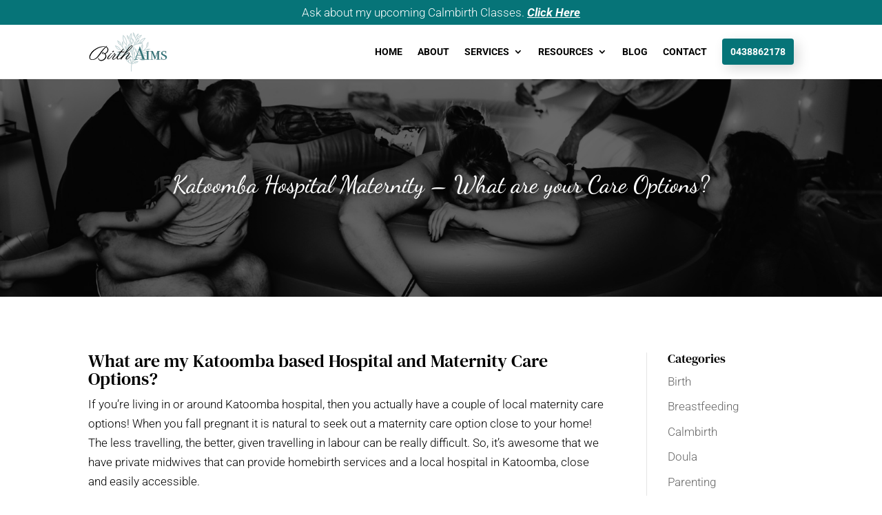

--- FILE ---
content_type: text/html; charset=UTF-8
request_url: https://birthaims.com.au/katoomba-hospital-maternity/
body_size: 18173
content:
<!DOCTYPE html>
<html lang="en-AU">
<head>
	<meta charset="UTF-8" />
<meta http-equiv="X-UA-Compatible" content="IE=edge">
	<link rel="pingback" href="https://birthaims.com.au/xmlrpc.php" />

	<script type="text/javascript">
		document.documentElement.className = 'js';
	</script>
	
	<link rel="preconnect" href="https://fonts.gstatic.com" crossorigin /><style id="et-builder-googlefonts-cached-inline">/* Original: https://fonts.googleapis.com/css?family=DM+Serif+Text:regular,italic|Roboto:100,100italic,300,300italic,regular,italic,500,500italic,700,700italic,900,900italic|Dancing+Script:regular,500,600,700|Poppins:100,100italic,200,200italic,300,300italic,regular,italic,500,500italic,600,600italic,700,700italic,800,800italic,900,900italic&#038;subset=latin,latin-ext&#038;display=swap *//* User Agent: Mozilla/5.0 (compatible; MSIE 8.0; Windows NT 6.1; Trident/4.0) */@font-face {font-family: 'DM Serif Text';font-style: normal;font-weight: 400;font-display: swap;src: url(https://fonts.gstatic.com/l/font?kit=rnCu-xZa_krGokauCeNq1wWyWfqFWQ&skey=1cce8e1adc5342b&v=v13);}@font-face {font-family: 'Dancing Script';font-style: normal;font-weight: 400;font-display: swap;src: url(https://fonts.gstatic.com/l/font?kit=If2cXTr6YS-zF4S-kcSWSVi_sxjsohD9F50Ruu7BMSo3ROp4&skey=c89f400061e5d0a8&v=v29);}@font-face {font-family: 'Poppins';font-style: normal;font-weight: 400;font-display: swap;src: url(https://fonts.gstatic.com/l/font?kit=pxiEyp8kv8JHgFVrJJnedg&skey=87759fb096548f6d&v=v24);}@font-face {font-family: 'Roboto';font-style: normal;font-weight: 400;font-stretch: normal;font-display: swap;src: url(https://fonts.gstatic.com/l/font?kit=KFOMCnqEu92Fr1ME7kSn66aGLdTylUAMQXC89YmC2DPNWubEbVmaiA4&skey=a0a0114a1dcab3ac&v=v50);}/* User Agent: Mozilla/4.0 (iPad; CPU OS 4_0_1 like Mac OS X) AppleWebKit/534.46 (KHTML, like Gecko) Version/4.1 Mobile/9A405 Safari/7534.48.3 */@font-face {font-family: 'DM Serif Text';font-style: normal;font-weight: 400;font-display: swap;src: url(https://fonts.gstatic.com/l/font?kit=rnCu-xZa_krGokauCeNq1wWyWfqFWg&skey=1cce8e1adc5342b&v=v13#DMSerifText) format('svg');}@font-face {font-family: 'Dancing Script';font-style: normal;font-weight: 400;font-display: swap;src: url(https://fonts.gstatic.com/l/font?kit=If2cXTr6YS-zF4S-kcSWSVi_sxjsohD9F50Ruu7BMSo3ROp7&skey=c89f400061e5d0a8&v=v29#DancingScript) format('svg');}@font-face {font-family: 'Poppins';font-style: normal;font-weight: 400;font-display: swap;src: url(https://fonts.gstatic.com/l/font?kit=pxiEyp8kv8JHgFVrJJnedQ&skey=87759fb096548f6d&v=v24#Poppins) format('svg');}@font-face {font-family: 'Roboto';font-style: normal;font-weight: 400;font-stretch: normal;font-display: swap;src: url(https://fonts.gstatic.com/l/font?kit=KFOMCnqEu92Fr1ME7kSn66aGLdTylUAMQXC89YmC2DPNWubEbVmaiA0&skey=a0a0114a1dcab3ac&v=v50#Roboto) format('svg');}/* User Agent: Mozilla/5.0 (Unknown; Linux x86_64) AppleWebKit/538.1 (KHTML, like Gecko) Safari/538.1 Daum/4.1 */@font-face {font-family: 'DM Serif Text';font-style: italic;font-weight: 400;font-display: swap;src: url(https://fonts.gstatic.com/s/dmseriftext/v13/rnCw-xZa_krGokauCeNq1wWyWfG1UVoI.ttf) format('truetype');}@font-face {font-family: 'DM Serif Text';font-style: normal;font-weight: 400;font-display: swap;src: url(https://fonts.gstatic.com/s/dmseriftext/v13/rnCu-xZa_krGokauCeNq1wWyWfqFWA.ttf) format('truetype');}@font-face {font-family: 'Dancing Script';font-style: normal;font-weight: 400;font-display: swap;src: url(https://fonts.gstatic.com/s/dancingscript/v29/If2cXTr6YS-zF4S-kcSWSVi_sxjsohD9F50Ruu7BMSo3ROp5.ttf) format('truetype');}@font-face {font-family: 'Dancing Script';font-style: normal;font-weight: 500;font-display: swap;src: url(https://fonts.gstatic.com/s/dancingscript/v29/If2cXTr6YS-zF4S-kcSWSVi_sxjsohD9F50Ruu7BAyo3ROp5.ttf) format('truetype');}@font-face {font-family: 'Dancing Script';font-style: normal;font-weight: 600;font-display: swap;src: url(https://fonts.gstatic.com/s/dancingscript/v29/If2cXTr6YS-zF4S-kcSWSVi_sxjsohD9F50Ruu7B7y03ROp5.ttf) format('truetype');}@font-face {font-family: 'Dancing Script';font-style: normal;font-weight: 700;font-display: swap;src: url(https://fonts.gstatic.com/s/dancingscript/v29/If2cXTr6YS-zF4S-kcSWSVi_sxjsohD9F50Ruu7B1i03ROp5.ttf) format('truetype');}@font-face {font-family: 'Poppins';font-style: italic;font-weight: 100;font-display: swap;src: url(https://fonts.gstatic.com/s/poppins/v24/pxiAyp8kv8JHgFVrJJLmE0tMMPc.ttf) format('truetype');}@font-face {font-family: 'Poppins';font-style: italic;font-weight: 200;font-display: swap;src: url(https://fonts.gstatic.com/s/poppins/v24/pxiDyp8kv8JHgFVrJJLmv1pVGdeL.ttf) format('truetype');}@font-face {font-family: 'Poppins';font-style: italic;font-weight: 300;font-display: swap;src: url(https://fonts.gstatic.com/s/poppins/v24/pxiDyp8kv8JHgFVrJJLm21lVGdeL.ttf) format('truetype');}@font-face {font-family: 'Poppins';font-style: italic;font-weight: 400;font-display: swap;src: url(https://fonts.gstatic.com/s/poppins/v24/pxiGyp8kv8JHgFVrJJLufntF.ttf) format('truetype');}@font-face {font-family: 'Poppins';font-style: italic;font-weight: 500;font-display: swap;src: url(https://fonts.gstatic.com/s/poppins/v24/pxiDyp8kv8JHgFVrJJLmg1hVGdeL.ttf) format('truetype');}@font-face {font-family: 'Poppins';font-style: italic;font-weight: 600;font-display: swap;src: url(https://fonts.gstatic.com/s/poppins/v24/pxiDyp8kv8JHgFVrJJLmr19VGdeL.ttf) format('truetype');}@font-face {font-family: 'Poppins';font-style: italic;font-weight: 700;font-display: swap;src: url(https://fonts.gstatic.com/s/poppins/v24/pxiDyp8kv8JHgFVrJJLmy15VGdeL.ttf) format('truetype');}@font-face {font-family: 'Poppins';font-style: italic;font-weight: 800;font-display: swap;src: url(https://fonts.gstatic.com/s/poppins/v24/pxiDyp8kv8JHgFVrJJLm111VGdeL.ttf) format('truetype');}@font-face {font-family: 'Poppins';font-style: italic;font-weight: 900;font-display: swap;src: url(https://fonts.gstatic.com/s/poppins/v24/pxiDyp8kv8JHgFVrJJLm81xVGdeL.ttf) format('truetype');}@font-face {font-family: 'Poppins';font-style: normal;font-weight: 100;font-display: swap;src: url(https://fonts.gstatic.com/s/poppins/v24/pxiGyp8kv8JHgFVrLPTufntF.ttf) format('truetype');}@font-face {font-family: 'Poppins';font-style: normal;font-weight: 200;font-display: swap;src: url(https://fonts.gstatic.com/s/poppins/v24/pxiByp8kv8JHgFVrLFj_Z1JlEA.ttf) format('truetype');}@font-face {font-family: 'Poppins';font-style: normal;font-weight: 300;font-display: swap;src: url(https://fonts.gstatic.com/s/poppins/v24/pxiByp8kv8JHgFVrLDz8Z1JlEA.ttf) format('truetype');}@font-face {font-family: 'Poppins';font-style: normal;font-weight: 400;font-display: swap;src: url(https://fonts.gstatic.com/s/poppins/v24/pxiEyp8kv8JHgFVrJJnedw.ttf) format('truetype');}@font-face {font-family: 'Poppins';font-style: normal;font-weight: 500;font-display: swap;src: url(https://fonts.gstatic.com/s/poppins/v24/pxiByp8kv8JHgFVrLGT9Z1JlEA.ttf) format('truetype');}@font-face {font-family: 'Poppins';font-style: normal;font-weight: 600;font-display: swap;src: url(https://fonts.gstatic.com/s/poppins/v24/pxiByp8kv8JHgFVrLEj6Z1JlEA.ttf) format('truetype');}@font-face {font-family: 'Poppins';font-style: normal;font-weight: 700;font-display: swap;src: url(https://fonts.gstatic.com/s/poppins/v24/pxiByp8kv8JHgFVrLCz7Z1JlEA.ttf) format('truetype');}@font-face {font-family: 'Poppins';font-style: normal;font-weight: 800;font-display: swap;src: url(https://fonts.gstatic.com/s/poppins/v24/pxiByp8kv8JHgFVrLDD4Z1JlEA.ttf) format('truetype');}@font-face {font-family: 'Poppins';font-style: normal;font-weight: 900;font-display: swap;src: url(https://fonts.gstatic.com/s/poppins/v24/pxiByp8kv8JHgFVrLBT5Z1JlEA.ttf) format('truetype');}@font-face {font-family: 'Roboto';font-style: italic;font-weight: 100;font-stretch: normal;font-display: swap;src: url(https://fonts.gstatic.com/s/roboto/v50/KFOKCnqEu92Fr1Mu53ZEC9_Vu3r1gIhOszmOClHrs6ljXfMMLoHRuAb-lg.ttf) format('truetype');}@font-face {font-family: 'Roboto';font-style: italic;font-weight: 300;font-stretch: normal;font-display: swap;src: url(https://fonts.gstatic.com/s/roboto/v50/KFOKCnqEu92Fr1Mu53ZEC9_Vu3r1gIhOszmOClHrs6ljXfMMLt_QuAb-lg.ttf) format('truetype');}@font-face {font-family: 'Roboto';font-style: italic;font-weight: 400;font-stretch: normal;font-display: swap;src: url(https://fonts.gstatic.com/s/roboto/v50/KFOKCnqEu92Fr1Mu53ZEC9_Vu3r1gIhOszmOClHrs6ljXfMMLoHQuAb-lg.ttf) format('truetype');}@font-face {font-family: 'Roboto';font-style: italic;font-weight: 500;font-stretch: normal;font-display: swap;src: url(https://fonts.gstatic.com/s/roboto/v50/KFOKCnqEu92Fr1Mu53ZEC9_Vu3r1gIhOszmOClHrs6ljXfMMLrPQuAb-lg.ttf) format('truetype');}@font-face {font-family: 'Roboto';font-style: italic;font-weight: 700;font-stretch: normal;font-display: swap;src: url(https://fonts.gstatic.com/s/roboto/v50/KFOKCnqEu92Fr1Mu53ZEC9_Vu3r1gIhOszmOClHrs6ljXfMMLmbXuAb-lg.ttf) format('truetype');}@font-face {font-family: 'Roboto';font-style: italic;font-weight: 900;font-stretch: normal;font-display: swap;src: url(https://fonts.gstatic.com/s/roboto/v50/KFOKCnqEu92Fr1Mu53ZEC9_Vu3r1gIhOszmOClHrs6ljXfMMLijXuAb-lg.ttf) format('truetype');}@font-face {font-family: 'Roboto';font-style: normal;font-weight: 100;font-stretch: normal;font-display: swap;src: url(https://fonts.gstatic.com/s/roboto/v50/KFOMCnqEu92Fr1ME7kSn66aGLdTylUAMQXC89YmC2DPNWubEbFmaiA8.ttf) format('truetype');}@font-face {font-family: 'Roboto';font-style: normal;font-weight: 300;font-stretch: normal;font-display: swap;src: url(https://fonts.gstatic.com/s/roboto/v50/KFOMCnqEu92Fr1ME7kSn66aGLdTylUAMQXC89YmC2DPNWuaabVmaiA8.ttf) format('truetype');}@font-face {font-family: 'Roboto';font-style: normal;font-weight: 400;font-stretch: normal;font-display: swap;src: url(https://fonts.gstatic.com/s/roboto/v50/KFOMCnqEu92Fr1ME7kSn66aGLdTylUAMQXC89YmC2DPNWubEbVmaiA8.ttf) format('truetype');}@font-face {font-family: 'Roboto';font-style: normal;font-weight: 500;font-stretch: normal;font-display: swap;src: url(https://fonts.gstatic.com/s/roboto/v50/KFOMCnqEu92Fr1ME7kSn66aGLdTylUAMQXC89YmC2DPNWub2bVmaiA8.ttf) format('truetype');}@font-face {font-family: 'Roboto';font-style: normal;font-weight: 700;font-stretch: normal;font-display: swap;src: url(https://fonts.gstatic.com/s/roboto/v50/KFOMCnqEu92Fr1ME7kSn66aGLdTylUAMQXC89YmC2DPNWuYjalmaiA8.ttf) format('truetype');}@font-face {font-family: 'Roboto';font-style: normal;font-weight: 900;font-stretch: normal;font-display: swap;src: url(https://fonts.gstatic.com/s/roboto/v50/KFOMCnqEu92Fr1ME7kSn66aGLdTylUAMQXC89YmC2DPNWuZtalmaiA8.ttf) format('truetype');}/* User Agent: Mozilla/5.0 (Windows NT 6.1; WOW64; rv:27.0) Gecko/20100101 Firefox/27.0 */@font-face {font-family: 'DM Serif Text';font-style: italic;font-weight: 400;font-display: swap;src: url(https://fonts.gstatic.com/l/font?kit=rnCw-xZa_krGokauCeNq1wWyWfG1UVoL&skey=526da8f819302c18&v=v13) format('woff');}@font-face {font-family: 'DM Serif Text';font-style: normal;font-weight: 400;font-display: swap;src: url(https://fonts.gstatic.com/l/font?kit=rnCu-xZa_krGokauCeNq1wWyWfqFWw&skey=1cce8e1adc5342b&v=v13) format('woff');}@font-face {font-family: 'Dancing Script';font-style: normal;font-weight: 400;font-display: swap;src: url(https://fonts.gstatic.com/l/font?kit=If2cXTr6YS-zF4S-kcSWSVi_sxjsohD9F50Ruu7BMSo3ROp6&skey=c89f400061e5d0a8&v=v29) format('woff');}@font-face {font-family: 'Dancing Script';font-style: normal;font-weight: 500;font-display: swap;src: url(https://fonts.gstatic.com/l/font?kit=If2cXTr6YS-zF4S-kcSWSVi_sxjsohD9F50Ruu7BAyo3ROp6&skey=c89f400061e5d0a8&v=v29) format('woff');}@font-face {font-family: 'Dancing Script';font-style: normal;font-weight: 600;font-display: swap;src: url(https://fonts.gstatic.com/l/font?kit=If2cXTr6YS-zF4S-kcSWSVi_sxjsohD9F50Ruu7B7y03ROp6&skey=c89f400061e5d0a8&v=v29) format('woff');}@font-face {font-family: 'Dancing Script';font-style: normal;font-weight: 700;font-display: swap;src: url(https://fonts.gstatic.com/l/font?kit=If2cXTr6YS-zF4S-kcSWSVi_sxjsohD9F50Ruu7B1i03ROp6&skey=c89f400061e5d0a8&v=v29) format('woff');}@font-face {font-family: 'Poppins';font-style: italic;font-weight: 100;font-display: swap;src: url(https://fonts.gstatic.com/l/font?kit=pxiAyp8kv8JHgFVrJJLmE0tMMPQ&skey=14913f5d70e4915e&v=v24) format('woff');}@font-face {font-family: 'Poppins';font-style: italic;font-weight: 200;font-display: swap;src: url(https://fonts.gstatic.com/l/font?kit=pxiDyp8kv8JHgFVrJJLmv1pVGdeI&skey=e6f64e60fb8d9268&v=v24) format('woff');}@font-face {font-family: 'Poppins';font-style: italic;font-weight: 300;font-display: swap;src: url(https://fonts.gstatic.com/l/font?kit=pxiDyp8kv8JHgFVrJJLm21lVGdeI&skey=b60188e8ecc47dee&v=v24) format('woff');}@font-face {font-family: 'Poppins';font-style: italic;font-weight: 400;font-display: swap;src: url(https://fonts.gstatic.com/l/font?kit=pxiGyp8kv8JHgFVrJJLufntG&skey=f21d6e783fa43c88&v=v24) format('woff');}@font-face {font-family: 'Poppins';font-style: italic;font-weight: 500;font-display: swap;src: url(https://fonts.gstatic.com/l/font?kit=pxiDyp8kv8JHgFVrJJLmg1hVGdeI&skey=b0aa19767d34da85&v=v24) format('woff');}@font-face {font-family: 'Poppins';font-style: italic;font-weight: 600;font-display: swap;src: url(https://fonts.gstatic.com/l/font?kit=pxiDyp8kv8JHgFVrJJLmr19VGdeI&skey=7fbc556774b13ef0&v=v24) format('woff');}@font-face {font-family: 'Poppins';font-style: italic;font-weight: 700;font-display: swap;src: url(https://fonts.gstatic.com/l/font?kit=pxiDyp8kv8JHgFVrJJLmy15VGdeI&skey=29c3bd833a54ba8c&v=v24) format('woff');}@font-face {font-family: 'Poppins';font-style: italic;font-weight: 800;font-display: swap;src: url(https://fonts.gstatic.com/l/font?kit=pxiDyp8kv8JHgFVrJJLm111VGdeI&skey=6ea139488603f28c&v=v24) format('woff');}@font-face {font-family: 'Poppins';font-style: italic;font-weight: 900;font-display: swap;src: url(https://fonts.gstatic.com/l/font?kit=pxiDyp8kv8JHgFVrJJLm81xVGdeI&skey=846b48b4eada095a&v=v24) format('woff');}@font-face {font-family: 'Poppins';font-style: normal;font-weight: 100;font-display: swap;src: url(https://fonts.gstatic.com/l/font?kit=pxiGyp8kv8JHgFVrLPTufntG&skey=57be0781cfb72ecd&v=v24) format('woff');}@font-face {font-family: 'Poppins';font-style: normal;font-weight: 200;font-display: swap;src: url(https://fonts.gstatic.com/l/font?kit=pxiByp8kv8JHgFVrLFj_Z1JlEw&skey=1bdc08fe61c3cc9e&v=v24) format('woff');}@font-face {font-family: 'Poppins';font-style: normal;font-weight: 300;font-display: swap;src: url(https://fonts.gstatic.com/l/font?kit=pxiByp8kv8JHgFVrLDz8Z1JlEw&skey=4aabc5055a39e031&v=v24) format('woff');}@font-face {font-family: 'Poppins';font-style: normal;font-weight: 400;font-display: swap;src: url(https://fonts.gstatic.com/l/font?kit=pxiEyp8kv8JHgFVrJJnedA&skey=87759fb096548f6d&v=v24) format('woff');}@font-face {font-family: 'Poppins';font-style: normal;font-weight: 500;font-display: swap;src: url(https://fonts.gstatic.com/l/font?kit=pxiByp8kv8JHgFVrLGT9Z1JlEw&skey=d4526a9b64c21b87&v=v24) format('woff');}@font-face {font-family: 'Poppins';font-style: normal;font-weight: 600;font-display: swap;src: url(https://fonts.gstatic.com/l/font?kit=pxiByp8kv8JHgFVrLEj6Z1JlEw&skey=ce7ef9d62ca89319&v=v24) format('woff');}@font-face {font-family: 'Poppins';font-style: normal;font-weight: 700;font-display: swap;src: url(https://fonts.gstatic.com/l/font?kit=pxiByp8kv8JHgFVrLCz7Z1JlEw&skey=cea76fe63715a67a&v=v24) format('woff');}@font-face {font-family: 'Poppins';font-style: normal;font-weight: 800;font-display: swap;src: url(https://fonts.gstatic.com/l/font?kit=pxiByp8kv8JHgFVrLDD4Z1JlEw&skey=f01e006f58df81ac&v=v24) format('woff');}@font-face {font-family: 'Poppins';font-style: normal;font-weight: 900;font-display: swap;src: url(https://fonts.gstatic.com/l/font?kit=pxiByp8kv8JHgFVrLBT5Z1JlEw&skey=6c361c40a830b323&v=v24) format('woff');}@font-face {font-family: 'Roboto';font-style: italic;font-weight: 100;font-stretch: normal;font-display: swap;src: url(https://fonts.gstatic.com/l/font?kit=KFOKCnqEu92Fr1Mu53ZEC9_Vu3r1gIhOszmOClHrs6ljXfMMLoHRuAb-lQ&skey=c608c610063635f9&v=v50) format('woff');}@font-face {font-family: 'Roboto';font-style: italic;font-weight: 300;font-stretch: normal;font-display: swap;src: url(https://fonts.gstatic.com/l/font?kit=KFOKCnqEu92Fr1Mu53ZEC9_Vu3r1gIhOszmOClHrs6ljXfMMLt_QuAb-lQ&skey=c608c610063635f9&v=v50) format('woff');}@font-face {font-family: 'Roboto';font-style: italic;font-weight: 400;font-stretch: normal;font-display: swap;src: url(https://fonts.gstatic.com/l/font?kit=KFOKCnqEu92Fr1Mu53ZEC9_Vu3r1gIhOszmOClHrs6ljXfMMLoHQuAb-lQ&skey=c608c610063635f9&v=v50) format('woff');}@font-face {font-family: 'Roboto';font-style: italic;font-weight: 500;font-stretch: normal;font-display: swap;src: url(https://fonts.gstatic.com/l/font?kit=KFOKCnqEu92Fr1Mu53ZEC9_Vu3r1gIhOszmOClHrs6ljXfMMLrPQuAb-lQ&skey=c608c610063635f9&v=v50) format('woff');}@font-face {font-family: 'Roboto';font-style: italic;font-weight: 700;font-stretch: normal;font-display: swap;src: url(https://fonts.gstatic.com/l/font?kit=KFOKCnqEu92Fr1Mu53ZEC9_Vu3r1gIhOszmOClHrs6ljXfMMLmbXuAb-lQ&skey=c608c610063635f9&v=v50) format('woff');}@font-face {font-family: 'Roboto';font-style: italic;font-weight: 900;font-stretch: normal;font-display: swap;src: url(https://fonts.gstatic.com/l/font?kit=KFOKCnqEu92Fr1Mu53ZEC9_Vu3r1gIhOszmOClHrs6ljXfMMLijXuAb-lQ&skey=c608c610063635f9&v=v50) format('woff');}@font-face {font-family: 'Roboto';font-style: normal;font-weight: 100;font-stretch: normal;font-display: swap;src: url(https://fonts.gstatic.com/l/font?kit=KFOMCnqEu92Fr1ME7kSn66aGLdTylUAMQXC89YmC2DPNWubEbFmaiAw&skey=a0a0114a1dcab3ac&v=v50) format('woff');}@font-face {font-family: 'Roboto';font-style: normal;font-weight: 300;font-stretch: normal;font-display: swap;src: url(https://fonts.gstatic.com/l/font?kit=KFOMCnqEu92Fr1ME7kSn66aGLdTylUAMQXC89YmC2DPNWuaabVmaiAw&skey=a0a0114a1dcab3ac&v=v50) format('woff');}@font-face {font-family: 'Roboto';font-style: normal;font-weight: 400;font-stretch: normal;font-display: swap;src: url(https://fonts.gstatic.com/l/font?kit=KFOMCnqEu92Fr1ME7kSn66aGLdTylUAMQXC89YmC2DPNWubEbVmaiAw&skey=a0a0114a1dcab3ac&v=v50) format('woff');}@font-face {font-family: 'Roboto';font-style: normal;font-weight: 500;font-stretch: normal;font-display: swap;src: url(https://fonts.gstatic.com/l/font?kit=KFOMCnqEu92Fr1ME7kSn66aGLdTylUAMQXC89YmC2DPNWub2bVmaiAw&skey=a0a0114a1dcab3ac&v=v50) format('woff');}@font-face {font-family: 'Roboto';font-style: normal;font-weight: 700;font-stretch: normal;font-display: swap;src: url(https://fonts.gstatic.com/l/font?kit=KFOMCnqEu92Fr1ME7kSn66aGLdTylUAMQXC89YmC2DPNWuYjalmaiAw&skey=a0a0114a1dcab3ac&v=v50) format('woff');}@font-face {font-family: 'Roboto';font-style: normal;font-weight: 900;font-stretch: normal;font-display: swap;src: url(https://fonts.gstatic.com/l/font?kit=KFOMCnqEu92Fr1ME7kSn66aGLdTylUAMQXC89YmC2DPNWuZtalmaiAw&skey=a0a0114a1dcab3ac&v=v50) format('woff');}/* User Agent: Mozilla/5.0 (Windows NT 6.3; rv:39.0) Gecko/20100101 Firefox/39.0 */@font-face {font-family: 'DM Serif Text';font-style: italic;font-weight: 400;font-display: swap;src: url(https://fonts.gstatic.com/s/dmseriftext/v13/rnCw-xZa_krGokauCeNq1wWyWfG1UVoN.woff2) format('woff2');}@font-face {font-family: 'DM Serif Text';font-style: normal;font-weight: 400;font-display: swap;src: url(https://fonts.gstatic.com/s/dmseriftext/v13/rnCu-xZa_krGokauCeNq1wWyWfqFXQ.woff2) format('woff2');}@font-face {font-family: 'Dancing Script';font-style: normal;font-weight: 400;font-display: swap;src: url(https://fonts.gstatic.com/s/dancingscript/v29/If2cXTr6YS-zF4S-kcSWSVi_sxjsohD9F50Ruu7BMSo3ROp8.woff2) format('woff2');}@font-face {font-family: 'Dancing Script';font-style: normal;font-weight: 500;font-display: swap;src: url(https://fonts.gstatic.com/s/dancingscript/v29/If2cXTr6YS-zF4S-kcSWSVi_sxjsohD9F50Ruu7BAyo3ROp8.woff2) format('woff2');}@font-face {font-family: 'Dancing Script';font-style: normal;font-weight: 600;font-display: swap;src: url(https://fonts.gstatic.com/s/dancingscript/v29/If2cXTr6YS-zF4S-kcSWSVi_sxjsohD9F50Ruu7B7y03ROp8.woff2) format('woff2');}@font-face {font-family: 'Dancing Script';font-style: normal;font-weight: 700;font-display: swap;src: url(https://fonts.gstatic.com/s/dancingscript/v29/If2cXTr6YS-zF4S-kcSWSVi_sxjsohD9F50Ruu7B1i03ROp8.woff2) format('woff2');}@font-face {font-family: 'Poppins';font-style: italic;font-weight: 100;font-display: swap;src: url(https://fonts.gstatic.com/s/poppins/v24/pxiAyp8kv8JHgFVrJJLmE0tMMPI.woff2) format('woff2');}@font-face {font-family: 'Poppins';font-style: italic;font-weight: 200;font-display: swap;src: url(https://fonts.gstatic.com/s/poppins/v24/pxiDyp8kv8JHgFVrJJLmv1pVGdeO.woff2) format('woff2');}@font-face {font-family: 'Poppins';font-style: italic;font-weight: 300;font-display: swap;src: url(https://fonts.gstatic.com/s/poppins/v24/pxiDyp8kv8JHgFVrJJLm21lVGdeO.woff2) format('woff2');}@font-face {font-family: 'Poppins';font-style: italic;font-weight: 400;font-display: swap;src: url(https://fonts.gstatic.com/s/poppins/v24/pxiGyp8kv8JHgFVrJJLufntA.woff2) format('woff2');}@font-face {font-family: 'Poppins';font-style: italic;font-weight: 500;font-display: swap;src: url(https://fonts.gstatic.com/s/poppins/v24/pxiDyp8kv8JHgFVrJJLmg1hVGdeO.woff2) format('woff2');}@font-face {font-family: 'Poppins';font-style: italic;font-weight: 600;font-display: swap;src: url(https://fonts.gstatic.com/s/poppins/v24/pxiDyp8kv8JHgFVrJJLmr19VGdeO.woff2) format('woff2');}@font-face {font-family: 'Poppins';font-style: italic;font-weight: 700;font-display: swap;src: url(https://fonts.gstatic.com/s/poppins/v24/pxiDyp8kv8JHgFVrJJLmy15VGdeO.woff2) format('woff2');}@font-face {font-family: 'Poppins';font-style: italic;font-weight: 800;font-display: swap;src: url(https://fonts.gstatic.com/s/poppins/v24/pxiDyp8kv8JHgFVrJJLm111VGdeO.woff2) format('woff2');}@font-face {font-family: 'Poppins';font-style: italic;font-weight: 900;font-display: swap;src: url(https://fonts.gstatic.com/s/poppins/v24/pxiDyp8kv8JHgFVrJJLm81xVGdeO.woff2) format('woff2');}@font-face {font-family: 'Poppins';font-style: normal;font-weight: 100;font-display: swap;src: url(https://fonts.gstatic.com/s/poppins/v24/pxiGyp8kv8JHgFVrLPTufntA.woff2) format('woff2');}@font-face {font-family: 'Poppins';font-style: normal;font-weight: 200;font-display: swap;src: url(https://fonts.gstatic.com/s/poppins/v24/pxiByp8kv8JHgFVrLFj_Z1JlFQ.woff2) format('woff2');}@font-face {font-family: 'Poppins';font-style: normal;font-weight: 300;font-display: swap;src: url(https://fonts.gstatic.com/s/poppins/v24/pxiByp8kv8JHgFVrLDz8Z1JlFQ.woff2) format('woff2');}@font-face {font-family: 'Poppins';font-style: normal;font-weight: 400;font-display: swap;src: url(https://fonts.gstatic.com/s/poppins/v24/pxiEyp8kv8JHgFVrJJnecg.woff2) format('woff2');}@font-face {font-family: 'Poppins';font-style: normal;font-weight: 500;font-display: swap;src: url(https://fonts.gstatic.com/s/poppins/v24/pxiByp8kv8JHgFVrLGT9Z1JlFQ.woff2) format('woff2');}@font-face {font-family: 'Poppins';font-style: normal;font-weight: 600;font-display: swap;src: url(https://fonts.gstatic.com/s/poppins/v24/pxiByp8kv8JHgFVrLEj6Z1JlFQ.woff2) format('woff2');}@font-face {font-family: 'Poppins';font-style: normal;font-weight: 700;font-display: swap;src: url(https://fonts.gstatic.com/s/poppins/v24/pxiByp8kv8JHgFVrLCz7Z1JlFQ.woff2) format('woff2');}@font-face {font-family: 'Poppins';font-style: normal;font-weight: 800;font-display: swap;src: url(https://fonts.gstatic.com/s/poppins/v24/pxiByp8kv8JHgFVrLDD4Z1JlFQ.woff2) format('woff2');}@font-face {font-family: 'Poppins';font-style: normal;font-weight: 900;font-display: swap;src: url(https://fonts.gstatic.com/s/poppins/v24/pxiByp8kv8JHgFVrLBT5Z1JlFQ.woff2) format('woff2');}@font-face {font-family: 'Roboto';font-style: italic;font-weight: 100;font-stretch: normal;font-display: swap;src: url(https://fonts.gstatic.com/s/roboto/v50/KFOKCnqEu92Fr1Mu53ZEC9_Vu3r1gIhOszmOClHrs6ljXfMMLoHRuAb-kw.woff2) format('woff2');}@font-face {font-family: 'Roboto';font-style: italic;font-weight: 300;font-stretch: normal;font-display: swap;src: url(https://fonts.gstatic.com/s/roboto/v50/KFOKCnqEu92Fr1Mu53ZEC9_Vu3r1gIhOszmOClHrs6ljXfMMLt_QuAb-kw.woff2) format('woff2');}@font-face {font-family: 'Roboto';font-style: italic;font-weight: 400;font-stretch: normal;font-display: swap;src: url(https://fonts.gstatic.com/s/roboto/v50/KFOKCnqEu92Fr1Mu53ZEC9_Vu3r1gIhOszmOClHrs6ljXfMMLoHQuAb-kw.woff2) format('woff2');}@font-face {font-family: 'Roboto';font-style: italic;font-weight: 500;font-stretch: normal;font-display: swap;src: url(https://fonts.gstatic.com/s/roboto/v50/KFOKCnqEu92Fr1Mu53ZEC9_Vu3r1gIhOszmOClHrs6ljXfMMLrPQuAb-kw.woff2) format('woff2');}@font-face {font-family: 'Roboto';font-style: italic;font-weight: 700;font-stretch: normal;font-display: swap;src: url(https://fonts.gstatic.com/s/roboto/v50/KFOKCnqEu92Fr1Mu53ZEC9_Vu3r1gIhOszmOClHrs6ljXfMMLmbXuAb-kw.woff2) format('woff2');}@font-face {font-family: 'Roboto';font-style: italic;font-weight: 900;font-stretch: normal;font-display: swap;src: url(https://fonts.gstatic.com/s/roboto/v50/KFOKCnqEu92Fr1Mu53ZEC9_Vu3r1gIhOszmOClHrs6ljXfMMLijXuAb-kw.woff2) format('woff2');}@font-face {font-family: 'Roboto';font-style: normal;font-weight: 100;font-stretch: normal;font-display: swap;src: url(https://fonts.gstatic.com/s/roboto/v50/KFOMCnqEu92Fr1ME7kSn66aGLdTylUAMQXC89YmC2DPNWubEbFmaiAo.woff2) format('woff2');}@font-face {font-family: 'Roboto';font-style: normal;font-weight: 300;font-stretch: normal;font-display: swap;src: url(https://fonts.gstatic.com/s/roboto/v50/KFOMCnqEu92Fr1ME7kSn66aGLdTylUAMQXC89YmC2DPNWuaabVmaiAo.woff2) format('woff2');}@font-face {font-family: 'Roboto';font-style: normal;font-weight: 400;font-stretch: normal;font-display: swap;src: url(https://fonts.gstatic.com/s/roboto/v50/KFOMCnqEu92Fr1ME7kSn66aGLdTylUAMQXC89YmC2DPNWubEbVmaiAo.woff2) format('woff2');}@font-face {font-family: 'Roboto';font-style: normal;font-weight: 500;font-stretch: normal;font-display: swap;src: url(https://fonts.gstatic.com/s/roboto/v50/KFOMCnqEu92Fr1ME7kSn66aGLdTylUAMQXC89YmC2DPNWub2bVmaiAo.woff2) format('woff2');}@font-face {font-family: 'Roboto';font-style: normal;font-weight: 700;font-stretch: normal;font-display: swap;src: url(https://fonts.gstatic.com/s/roboto/v50/KFOMCnqEu92Fr1ME7kSn66aGLdTylUAMQXC89YmC2DPNWuYjalmaiAo.woff2) format('woff2');}@font-face {font-family: 'Roboto';font-style: normal;font-weight: 900;font-stretch: normal;font-display: swap;src: url(https://fonts.gstatic.com/s/roboto/v50/KFOMCnqEu92Fr1ME7kSn66aGLdTylUAMQXC89YmC2DPNWuZtalmaiAo.woff2) format('woff2');}</style><meta name='robots' content='index, follow, max-image-preview:large, max-snippet:-1, max-video-preview:-1' />

            <script data-no-defer="1" data-ezscrex="false" data-cfasync="false" data-pagespeed-no-defer data-cookieconsent="ignore">
                var ctPublicFunctions = {"_ajax_nonce":"edeb8243b2","_rest_nonce":"3ef95debd1","_ajax_url":"\/wp-admin\/admin-ajax.php","_rest_url":"https:\/\/birthaims.com.au\/wp-json\/","data__cookies_type":"none","data__ajax_type":"admin_ajax","data__bot_detector_enabled":0,"data__frontend_data_log_enabled":1,"cookiePrefix":"","wprocket_detected":false,"host_url":"birthaims.com.au","text__ee_click_to_select":"Click to select the whole data","text__ee_original_email":"The complete one is","text__ee_got_it":"Got it","text__ee_blocked":"Blocked","text__ee_cannot_connect":"Cannot connect","text__ee_cannot_decode":"Can not decode email. Unknown reason","text__ee_email_decoder":"CleanTalk email decoder","text__ee_wait_for_decoding":"The magic is on the way!","text__ee_decoding_process":"Please wait a few seconds while we decode the contact data."}
            </script>
        
            <script data-no-defer="1" data-ezscrex="false" data-cfasync="false" data-pagespeed-no-defer data-cookieconsent="ignore">
                var ctPublic = {"_ajax_nonce":"edeb8243b2","settings__forms__check_internal":"0","settings__forms__check_external":"0","settings__forms__force_protection":0,"settings__forms__search_test":"1","settings__data__bot_detector_enabled":0,"settings__sfw__anti_crawler":0,"blog_home":"https:\/\/birthaims.com.au\/","pixel__setting":"0","pixel__enabled":false,"pixel__url":null,"data__email_check_before_post":"1","data__email_check_exist_post":1,"data__cookies_type":"none","data__key_is_ok":true,"data__visible_fields_required":true,"wl_brandname":"Anti-Spam by CleanTalk","wl_brandname_short":"CleanTalk","ct_checkjs_key":1677725002,"emailEncoderPassKey":"a869ef54d054de17d061944460c97e71","bot_detector_forms_excluded":"W10=","advancedCacheExists":false,"varnishCacheExists":false,"wc_ajax_add_to_cart":true}
            </script>
        
	<!-- This site is optimized with the Yoast SEO plugin v26.4 - https://yoast.com/wordpress/plugins/seo/ -->
	<title>Katoomba Hospital Maternity Care Options ~ Birth Aims Blue Mountains</title>
	<meta name="description" content="Read about your maternity care options in and around Katoomba in the Blue Mountains including hospital and home birth options." />
	<link rel="canonical" href="https://birthaims.com.au/katoomba-hospital-maternity/" />
	<meta property="og:locale" content="en_US" />
	<meta property="og:type" content="article" />
	<meta property="og:title" content="Katoomba Hospital Maternity Care Options ~ Birth Aims Blue Mountains" />
	<meta property="og:description" content="Read about your maternity care options in and around Katoomba in the Blue Mountains including hospital and home birth options." />
	<meta property="og:url" content="https://birthaims.com.au/katoomba-hospital-maternity/" />
	<meta property="og:site_name" content="Birth Aims" />
	<meta property="article:publisher" content="https://www.facebook.com/BirthAims/?ref=bookmarks" />
	<meta property="article:published_time" content="2020-10-11T06:08:02+00:00" />
	<meta property="article:modified_time" content="2021-02-21T20:40:25+00:00" />
	<meta property="og:image" content="https://birthaims.com.au/wp-content/uploads/2020/08/Birth-Doula-and-Lactation-Consults-Blue-Mountains.jpg" />
	<meta property="og:image:width" content="535" />
	<meta property="og:image:height" content="803" />
	<meta property="og:image:type" content="image/jpeg" />
	<meta name="author" content="AimeeSing" />
	<meta name="twitter:card" content="summary_large_image" />
	<meta name="twitter:label1" content="Written by" />
	<meta name="twitter:data1" content="AimeeSing" />
	<meta name="twitter:label2" content="Est. reading time" />
	<meta name="twitter:data2" content="3 minutes" />
	<script type="application/ld+json" class="yoast-schema-graph">{"@context":"https://schema.org","@graph":[{"@type":"WebPage","@id":"https://birthaims.com.au/katoomba-hospital-maternity/","url":"https://birthaims.com.au/katoomba-hospital-maternity/","name":"Katoomba Hospital Maternity Care Options ~ Birth Aims Blue Mountains","isPartOf":{"@id":"https://birthaims.com.au/#website"},"primaryImageOfPage":{"@id":"https://birthaims.com.au/katoomba-hospital-maternity/#primaryimage"},"image":{"@id":"https://birthaims.com.au/katoomba-hospital-maternity/#primaryimage"},"thumbnailUrl":"https://birthaims.com.au/wp-content/uploads/2020/08/Birth-Doula-and-Lactation-Consults-Blue-Mountains.jpg","datePublished":"2020-10-11T06:08:02+00:00","dateModified":"2021-02-21T20:40:25+00:00","author":{"@id":"https://birthaims.com.au/#/schema/person/5bdbc15488eda97c685372d040c773a7"},"description":"Read about your maternity care options in and around Katoomba in the Blue Mountains including hospital and home birth options.","breadcrumb":{"@id":"https://birthaims.com.au/katoomba-hospital-maternity/#breadcrumb"},"inLanguage":"en-AU","potentialAction":[{"@type":"ReadAction","target":["https://birthaims.com.au/katoomba-hospital-maternity/"]}]},{"@type":"ImageObject","inLanguage":"en-AU","@id":"https://birthaims.com.au/katoomba-hospital-maternity/#primaryimage","url":"https://birthaims.com.au/wp-content/uploads/2020/08/Birth-Doula-and-Lactation-Consults-Blue-Mountains.jpg","contentUrl":"https://birthaims.com.au/wp-content/uploads/2020/08/Birth-Doula-and-Lactation-Consults-Blue-Mountains.jpg","width":535,"height":803,"caption":"Birth Doula and Lactation Consults Blue Mountains"},{"@type":"BreadcrumbList","@id":"https://birthaims.com.au/katoomba-hospital-maternity/#breadcrumb","itemListElement":[{"@type":"ListItem","position":1,"name":"Home","item":"https://birthaims.com.au/"},{"@type":"ListItem","position":2,"name":"Katoomba Hospital Maternity &#8211; What are your Care Options?"}]},{"@type":"WebSite","@id":"https://birthaims.com.au/#website","url":"https://birthaims.com.au/","name":"Birth Aims","description":"Birth Doula and Lactation Consults Blue Mountains","potentialAction":[{"@type":"SearchAction","target":{"@type":"EntryPoint","urlTemplate":"https://birthaims.com.au/?s={search_term_string}"},"query-input":{"@type":"PropertyValueSpecification","valueRequired":true,"valueName":"search_term_string"}}],"inLanguage":"en-AU"},{"@type":"Person","@id":"https://birthaims.com.au/#/schema/person/5bdbc15488eda97c685372d040c773a7","name":"AimeeSing","image":{"@type":"ImageObject","inLanguage":"en-AU","@id":"https://birthaims.com.au/#/schema/person/image/","url":"https://secure.gravatar.com/avatar/5b4db70c50babeff9a9326fc7636580dda03ffef6d17465a4d8edd330f5cfebc?s=96&d=mm&r=g","contentUrl":"https://secure.gravatar.com/avatar/5b4db70c50babeff9a9326fc7636580dda03ffef6d17465a4d8edd330f5cfebc?s=96&d=mm&r=g","caption":"AimeeSing"}}]}</script>
	<!-- / Yoast SEO plugin. -->


<link rel="alternate" type="application/rss+xml" title="Birth Aims &raquo; Feed" href="https://birthaims.com.au/feed/" />
<meta content="Web Chemistry Theme v.1.9.9" name="generator"/><link rel='stylesheet' id='wp-block-library-css' href='https://birthaims.com.au/wp-includes/css/dist/block-library/style.min.css?ver=6.8.3' type='text/css' media='all' />
<style id='wp-block-library-theme-inline-css' type='text/css'>
.wp-block-audio :where(figcaption){color:#555;font-size:13px;text-align:center}.is-dark-theme .wp-block-audio :where(figcaption){color:#ffffffa6}.wp-block-audio{margin:0 0 1em}.wp-block-code{border:1px solid #ccc;border-radius:4px;font-family:Menlo,Consolas,monaco,monospace;padding:.8em 1em}.wp-block-embed :where(figcaption){color:#555;font-size:13px;text-align:center}.is-dark-theme .wp-block-embed :where(figcaption){color:#ffffffa6}.wp-block-embed{margin:0 0 1em}.blocks-gallery-caption{color:#555;font-size:13px;text-align:center}.is-dark-theme .blocks-gallery-caption{color:#ffffffa6}:root :where(.wp-block-image figcaption){color:#555;font-size:13px;text-align:center}.is-dark-theme :root :where(.wp-block-image figcaption){color:#ffffffa6}.wp-block-image{margin:0 0 1em}.wp-block-pullquote{border-bottom:4px solid;border-top:4px solid;color:currentColor;margin-bottom:1.75em}.wp-block-pullquote cite,.wp-block-pullquote footer,.wp-block-pullquote__citation{color:currentColor;font-size:.8125em;font-style:normal;text-transform:uppercase}.wp-block-quote{border-left:.25em solid;margin:0 0 1.75em;padding-left:1em}.wp-block-quote cite,.wp-block-quote footer{color:currentColor;font-size:.8125em;font-style:normal;position:relative}.wp-block-quote:where(.has-text-align-right){border-left:none;border-right:.25em solid;padding-left:0;padding-right:1em}.wp-block-quote:where(.has-text-align-center){border:none;padding-left:0}.wp-block-quote.is-large,.wp-block-quote.is-style-large,.wp-block-quote:where(.is-style-plain){border:none}.wp-block-search .wp-block-search__label{font-weight:700}.wp-block-search__button{border:1px solid #ccc;padding:.375em .625em}:where(.wp-block-group.has-background){padding:1.25em 2.375em}.wp-block-separator.has-css-opacity{opacity:.4}.wp-block-separator{border:none;border-bottom:2px solid;margin-left:auto;margin-right:auto}.wp-block-separator.has-alpha-channel-opacity{opacity:1}.wp-block-separator:not(.is-style-wide):not(.is-style-dots){width:100px}.wp-block-separator.has-background:not(.is-style-dots){border-bottom:none;height:1px}.wp-block-separator.has-background:not(.is-style-wide):not(.is-style-dots){height:2px}.wp-block-table{margin:0 0 1em}.wp-block-table td,.wp-block-table th{word-break:normal}.wp-block-table :where(figcaption){color:#555;font-size:13px;text-align:center}.is-dark-theme .wp-block-table :where(figcaption){color:#ffffffa6}.wp-block-video :where(figcaption){color:#555;font-size:13px;text-align:center}.is-dark-theme .wp-block-video :where(figcaption){color:#ffffffa6}.wp-block-video{margin:0 0 1em}:root :where(.wp-block-template-part.has-background){margin-bottom:0;margin-top:0;padding:1.25em 2.375em}
</style>
<style id='global-styles-inline-css' type='text/css'>
:root{--wp--preset--aspect-ratio--square: 1;--wp--preset--aspect-ratio--4-3: 4/3;--wp--preset--aspect-ratio--3-4: 3/4;--wp--preset--aspect-ratio--3-2: 3/2;--wp--preset--aspect-ratio--2-3: 2/3;--wp--preset--aspect-ratio--16-9: 16/9;--wp--preset--aspect-ratio--9-16: 9/16;--wp--preset--color--black: #000000;--wp--preset--color--cyan-bluish-gray: #abb8c3;--wp--preset--color--white: #ffffff;--wp--preset--color--pale-pink: #f78da7;--wp--preset--color--vivid-red: #cf2e2e;--wp--preset--color--luminous-vivid-orange: #ff6900;--wp--preset--color--luminous-vivid-amber: #fcb900;--wp--preset--color--light-green-cyan: #7bdcb5;--wp--preset--color--vivid-green-cyan: #00d084;--wp--preset--color--pale-cyan-blue: #8ed1fc;--wp--preset--color--vivid-cyan-blue: #0693e3;--wp--preset--color--vivid-purple: #9b51e0;--wp--preset--gradient--vivid-cyan-blue-to-vivid-purple: linear-gradient(135deg,rgba(6,147,227,1) 0%,rgb(155,81,224) 100%);--wp--preset--gradient--light-green-cyan-to-vivid-green-cyan: linear-gradient(135deg,rgb(122,220,180) 0%,rgb(0,208,130) 100%);--wp--preset--gradient--luminous-vivid-amber-to-luminous-vivid-orange: linear-gradient(135deg,rgba(252,185,0,1) 0%,rgba(255,105,0,1) 100%);--wp--preset--gradient--luminous-vivid-orange-to-vivid-red: linear-gradient(135deg,rgba(255,105,0,1) 0%,rgb(207,46,46) 100%);--wp--preset--gradient--very-light-gray-to-cyan-bluish-gray: linear-gradient(135deg,rgb(238,238,238) 0%,rgb(169,184,195) 100%);--wp--preset--gradient--cool-to-warm-spectrum: linear-gradient(135deg,rgb(74,234,220) 0%,rgb(151,120,209) 20%,rgb(207,42,186) 40%,rgb(238,44,130) 60%,rgb(251,105,98) 80%,rgb(254,248,76) 100%);--wp--preset--gradient--blush-light-purple: linear-gradient(135deg,rgb(255,206,236) 0%,rgb(152,150,240) 100%);--wp--preset--gradient--blush-bordeaux: linear-gradient(135deg,rgb(254,205,165) 0%,rgb(254,45,45) 50%,rgb(107,0,62) 100%);--wp--preset--gradient--luminous-dusk: linear-gradient(135deg,rgb(255,203,112) 0%,rgb(199,81,192) 50%,rgb(65,88,208) 100%);--wp--preset--gradient--pale-ocean: linear-gradient(135deg,rgb(255,245,203) 0%,rgb(182,227,212) 50%,rgb(51,167,181) 100%);--wp--preset--gradient--electric-grass: linear-gradient(135deg,rgb(202,248,128) 0%,rgb(113,206,126) 100%);--wp--preset--gradient--midnight: linear-gradient(135deg,rgb(2,3,129) 0%,rgb(40,116,252) 100%);--wp--preset--font-size--small: 13px;--wp--preset--font-size--medium: 20px;--wp--preset--font-size--large: 36px;--wp--preset--font-size--x-large: 42px;--wp--preset--spacing--20: 0.44rem;--wp--preset--spacing--30: 0.67rem;--wp--preset--spacing--40: 1rem;--wp--preset--spacing--50: 1.5rem;--wp--preset--spacing--60: 2.25rem;--wp--preset--spacing--70: 3.38rem;--wp--preset--spacing--80: 5.06rem;--wp--preset--shadow--natural: 6px 6px 9px rgba(0, 0, 0, 0.2);--wp--preset--shadow--deep: 12px 12px 50px rgba(0, 0, 0, 0.4);--wp--preset--shadow--sharp: 6px 6px 0px rgba(0, 0, 0, 0.2);--wp--preset--shadow--outlined: 6px 6px 0px -3px rgba(255, 255, 255, 1), 6px 6px rgba(0, 0, 0, 1);--wp--preset--shadow--crisp: 6px 6px 0px rgba(0, 0, 0, 1);}:root { --wp--style--global--content-size: 823px;--wp--style--global--wide-size: 1080px; }:where(body) { margin: 0; }.wp-site-blocks > .alignleft { float: left; margin-right: 2em; }.wp-site-blocks > .alignright { float: right; margin-left: 2em; }.wp-site-blocks > .aligncenter { justify-content: center; margin-left: auto; margin-right: auto; }:where(.is-layout-flex){gap: 0.5em;}:where(.is-layout-grid){gap: 0.5em;}.is-layout-flow > .alignleft{float: left;margin-inline-start: 0;margin-inline-end: 2em;}.is-layout-flow > .alignright{float: right;margin-inline-start: 2em;margin-inline-end: 0;}.is-layout-flow > .aligncenter{margin-left: auto !important;margin-right: auto !important;}.is-layout-constrained > .alignleft{float: left;margin-inline-start: 0;margin-inline-end: 2em;}.is-layout-constrained > .alignright{float: right;margin-inline-start: 2em;margin-inline-end: 0;}.is-layout-constrained > .aligncenter{margin-left: auto !important;margin-right: auto !important;}.is-layout-constrained > :where(:not(.alignleft):not(.alignright):not(.alignfull)){max-width: var(--wp--style--global--content-size);margin-left: auto !important;margin-right: auto !important;}.is-layout-constrained > .alignwide{max-width: var(--wp--style--global--wide-size);}body .is-layout-flex{display: flex;}.is-layout-flex{flex-wrap: wrap;align-items: center;}.is-layout-flex > :is(*, div){margin: 0;}body .is-layout-grid{display: grid;}.is-layout-grid > :is(*, div){margin: 0;}body{padding-top: 0px;padding-right: 0px;padding-bottom: 0px;padding-left: 0px;}:root :where(.wp-element-button, .wp-block-button__link){background-color: #32373c;border-width: 0;color: #fff;font-family: inherit;font-size: inherit;line-height: inherit;padding: calc(0.667em + 2px) calc(1.333em + 2px);text-decoration: none;}.has-black-color{color: var(--wp--preset--color--black) !important;}.has-cyan-bluish-gray-color{color: var(--wp--preset--color--cyan-bluish-gray) !important;}.has-white-color{color: var(--wp--preset--color--white) !important;}.has-pale-pink-color{color: var(--wp--preset--color--pale-pink) !important;}.has-vivid-red-color{color: var(--wp--preset--color--vivid-red) !important;}.has-luminous-vivid-orange-color{color: var(--wp--preset--color--luminous-vivid-orange) !important;}.has-luminous-vivid-amber-color{color: var(--wp--preset--color--luminous-vivid-amber) !important;}.has-light-green-cyan-color{color: var(--wp--preset--color--light-green-cyan) !important;}.has-vivid-green-cyan-color{color: var(--wp--preset--color--vivid-green-cyan) !important;}.has-pale-cyan-blue-color{color: var(--wp--preset--color--pale-cyan-blue) !important;}.has-vivid-cyan-blue-color{color: var(--wp--preset--color--vivid-cyan-blue) !important;}.has-vivid-purple-color{color: var(--wp--preset--color--vivid-purple) !important;}.has-black-background-color{background-color: var(--wp--preset--color--black) !important;}.has-cyan-bluish-gray-background-color{background-color: var(--wp--preset--color--cyan-bluish-gray) !important;}.has-white-background-color{background-color: var(--wp--preset--color--white) !important;}.has-pale-pink-background-color{background-color: var(--wp--preset--color--pale-pink) !important;}.has-vivid-red-background-color{background-color: var(--wp--preset--color--vivid-red) !important;}.has-luminous-vivid-orange-background-color{background-color: var(--wp--preset--color--luminous-vivid-orange) !important;}.has-luminous-vivid-amber-background-color{background-color: var(--wp--preset--color--luminous-vivid-amber) !important;}.has-light-green-cyan-background-color{background-color: var(--wp--preset--color--light-green-cyan) !important;}.has-vivid-green-cyan-background-color{background-color: var(--wp--preset--color--vivid-green-cyan) !important;}.has-pale-cyan-blue-background-color{background-color: var(--wp--preset--color--pale-cyan-blue) !important;}.has-vivid-cyan-blue-background-color{background-color: var(--wp--preset--color--vivid-cyan-blue) !important;}.has-vivid-purple-background-color{background-color: var(--wp--preset--color--vivid-purple) !important;}.has-black-border-color{border-color: var(--wp--preset--color--black) !important;}.has-cyan-bluish-gray-border-color{border-color: var(--wp--preset--color--cyan-bluish-gray) !important;}.has-white-border-color{border-color: var(--wp--preset--color--white) !important;}.has-pale-pink-border-color{border-color: var(--wp--preset--color--pale-pink) !important;}.has-vivid-red-border-color{border-color: var(--wp--preset--color--vivid-red) !important;}.has-luminous-vivid-orange-border-color{border-color: var(--wp--preset--color--luminous-vivid-orange) !important;}.has-luminous-vivid-amber-border-color{border-color: var(--wp--preset--color--luminous-vivid-amber) !important;}.has-light-green-cyan-border-color{border-color: var(--wp--preset--color--light-green-cyan) !important;}.has-vivid-green-cyan-border-color{border-color: var(--wp--preset--color--vivid-green-cyan) !important;}.has-pale-cyan-blue-border-color{border-color: var(--wp--preset--color--pale-cyan-blue) !important;}.has-vivid-cyan-blue-border-color{border-color: var(--wp--preset--color--vivid-cyan-blue) !important;}.has-vivid-purple-border-color{border-color: var(--wp--preset--color--vivid-purple) !important;}.has-vivid-cyan-blue-to-vivid-purple-gradient-background{background: var(--wp--preset--gradient--vivid-cyan-blue-to-vivid-purple) !important;}.has-light-green-cyan-to-vivid-green-cyan-gradient-background{background: var(--wp--preset--gradient--light-green-cyan-to-vivid-green-cyan) !important;}.has-luminous-vivid-amber-to-luminous-vivid-orange-gradient-background{background: var(--wp--preset--gradient--luminous-vivid-amber-to-luminous-vivid-orange) !important;}.has-luminous-vivid-orange-to-vivid-red-gradient-background{background: var(--wp--preset--gradient--luminous-vivid-orange-to-vivid-red) !important;}.has-very-light-gray-to-cyan-bluish-gray-gradient-background{background: var(--wp--preset--gradient--very-light-gray-to-cyan-bluish-gray) !important;}.has-cool-to-warm-spectrum-gradient-background{background: var(--wp--preset--gradient--cool-to-warm-spectrum) !important;}.has-blush-light-purple-gradient-background{background: var(--wp--preset--gradient--blush-light-purple) !important;}.has-blush-bordeaux-gradient-background{background: var(--wp--preset--gradient--blush-bordeaux) !important;}.has-luminous-dusk-gradient-background{background: var(--wp--preset--gradient--luminous-dusk) !important;}.has-pale-ocean-gradient-background{background: var(--wp--preset--gradient--pale-ocean) !important;}.has-electric-grass-gradient-background{background: var(--wp--preset--gradient--electric-grass) !important;}.has-midnight-gradient-background{background: var(--wp--preset--gradient--midnight) !important;}.has-small-font-size{font-size: var(--wp--preset--font-size--small) !important;}.has-medium-font-size{font-size: var(--wp--preset--font-size--medium) !important;}.has-large-font-size{font-size: var(--wp--preset--font-size--large) !important;}.has-x-large-font-size{font-size: var(--wp--preset--font-size--x-large) !important;}
:where(.wp-block-post-template.is-layout-flex){gap: 1.25em;}:where(.wp-block-post-template.is-layout-grid){gap: 1.25em;}
:where(.wp-block-columns.is-layout-flex){gap: 2em;}:where(.wp-block-columns.is-layout-grid){gap: 2em;}
:root :where(.wp-block-pullquote){font-size: 1.5em;line-height: 1.6;}
</style>
<link rel='stylesheet' id='cleantalk-public-css-css' href='https://birthaims.com.au/wp-content/plugins/cleantalk-spam-protect/css/cleantalk-public.min.css?ver=6.68_1763054667' type='text/css' media='all' />
<link rel='stylesheet' id='cleantalk-email-decoder-css-css' href='https://birthaims.com.au/wp-content/plugins/cleantalk-spam-protect/css/cleantalk-email-decoder.min.css?ver=6.68_1763054667' type='text/css' media='all' />
<link rel='stylesheet' id='wp_mailjet_form_builder_widget-widget-front-styles-css' href='https://birthaims.com.au/wp-content/plugins/mailjet-for-wordpress/src/widgetformbuilder/css/front-widget.css?ver=6.1.6' type='text/css' media='all' />
<link rel='stylesheet' id='divi-style-parent-css' href='https://birthaims.com.au/wp-content/themes/Divi/style-static.min.css?ver=4.27.4' type='text/css' media='all' />
<link rel='stylesheet' id='divi-style-css' href='https://birthaims.com.au/wp-content/themes/webchemistrytheme/style.css?ver=4.27.4' type='text/css' media='all' />
<link rel='stylesheet' id='child-style-css' href='https://birthaims.com.au/wp-content/themes/webchemistrytheme/style.css?ver=4.27.4' type='text/css' media='all' />
<script type="text/javascript" src="https://birthaims.com.au/wp-content/plugins/cleantalk-spam-protect/js/apbct-public-bundle_gathering.min.js?ver=6.68_1763054667" id="apbct-public-bundle_gathering.min-js-js"></script>
<script type="text/javascript" src="https://birthaims.com.au/wp-includes/js/jquery/jquery.min.js?ver=3.7.1" id="jquery-core-js"></script>
<script type="text/javascript" src="https://birthaims.com.au/wp-includes/js/jquery/jquery-migrate.min.js?ver=3.4.1" id="jquery-migrate-js"></script>
<script type="text/javascript" src="https://birthaims.com.au/wp-content/themes/webchemistrytheme/public/js/functions.js?ver=6.8.3" id="custom-script-js"></script>
<link rel="https://api.w.org/" href="https://birthaims.com.au/wp-json/" /><link rel="alternate" title="JSON" type="application/json" href="https://birthaims.com.au/wp-json/wp/v2/posts/18068" /><link rel="EditURI" type="application/rsd+xml" title="RSD" href="https://birthaims.com.au/xmlrpc.php?rsd" />
<meta name="generator" content="WordPress 6.8.3" />
<link rel='shortlink' href='https://birthaims.com.au/?p=18068' />
<link rel="alternate" title="oEmbed (JSON)" type="application/json+oembed" href="https://birthaims.com.au/wp-json/oembed/1.0/embed?url=https%3A%2F%2Fbirthaims.com.au%2Fkatoomba-hospital-maternity%2F" />
<link rel="alternate" title="oEmbed (XML)" type="text/xml+oembed" href="https://birthaims.com.au/wp-json/oembed/1.0/embed?url=https%3A%2F%2Fbirthaims.com.au%2Fkatoomba-hospital-maternity%2F&#038;format=xml" />
<meta name="viewport" content="width=device-width, initial-scale=1.0, maximum-scale=1.0, user-scalable=0" /> <style>
                 body p, body li{ font-weight:300!important; }     </style> <!-- Global site tag (gtag.js) - Google Analytics -->
<script async src="https://www.googletagmanager.com/gtag/js?id=UA-170423814-1"></script>
<script>
window.dataLayer = window.dataLayer || [];
function gtag(){dataLayer.push(arguments);}
gtag('js', new Date());

gtag('config', 'UA-170423814-1');
</script><link rel="icon" href="https://birthaims.com.au/wp-content/uploads/2020/03/cropped-91221233_514201315908842_1093387373779091456_n-e1593058957516.png" sizes="32x32" />
<link rel="icon" href="https://birthaims.com.au/wp-content/uploads/2020/03/cropped-91221233_514201315908842_1093387373779091456_n-e1593058957516.png" sizes="192x192" />
<link rel="apple-touch-icon" href="https://birthaims.com.au/wp-content/uploads/2020/03/cropped-91221233_514201315908842_1093387373779091456_n-e1593058957516.png" />
<meta name="msapplication-TileImage" content="https://birthaims.com.au/wp-content/uploads/2020/03/cropped-91221233_514201315908842_1093387373779091456_n-e1593058957516.png" />
<link rel="stylesheet" id="et-divi-customizer-global-cached-inline-styles" href="https://birthaims.com.au/wp-content/et-cache/global/et-divi-customizer-global.min.css?ver=1760654138" /><style id="et-critical-inline-css"></style>
<link rel="preload" as="style" id="et-core-unified-tb-18437-tb-18414-tb-18233-deferred-18068-cached-inline-styles" href="https://birthaims.com.au/wp-content/et-cache/18068/et-core-unified-tb-18437-tb-18414-tb-18233-deferred-18068.min.css?ver=1760660470" onload="this.onload=null;this.rel='stylesheet';" /></head>
<body class="wp-singular post-template-default single single-post postid-18068 single-format-standard wp-theme-Divi wp-child-theme-webchemistrytheme et-tb-has-template et-tb-has-header et-tb-has-body et-tb-has-footer et_button_no_icon et_pb_button_helper_class et_cover_background et_pb_gutter osx et_pb_gutters3 et_divi_theme et-db">
	<div id="page-container">
<div id="et-boc" class="et-boc">
			
		<header class="et-l et-l--header">
			<div class="et_builder_inner_content et_pb_gutters3">
		<div class="et_pb_section et_pb_section_1_tb_header et_section_regular" >
				
				
				
				
				
				
				<div class="et_pb_row et_pb_row_0_tb_header">
				<div class="et_pb_column et_pb_column_4_4 et_pb_column_0_tb_header  et_pb_css_mix_blend_mode_passthrough et-last-child">
				
				
				
				
				<div class="et_pb_module et_pb_text et_pb_text_0_tb_header  et_pb_text_align_center et_pb_bg_layout_light">
				
				
				
				
				<div class="et_pb_text_inner" data-et-multi-view="{&quot;schema&quot;:{&quot;content&quot;:{&quot;desktop&quot;:&quot;&lt;p&gt;Ask about my upcoming Calmbirth Classes. &lt;span style=\&quot;text-decoration: underline;\&quot;&gt;&lt;span style=\&quot;color: #ffffff;\&quot;&gt;&lt;a href=\&quot;\/personal-support\/birth-classes\/\&quot; style=\&quot;color: #ffffff; text-decoration: underline;\&quot;&gt;&lt;em&gt;&lt;strong&gt;Click Here&lt;\/strong&gt;&lt;\/em&gt;&lt;\/a&gt;&lt;\/span&gt;&lt;\/span&gt;&lt;\/p&gt;&quot;,&quot;tablet&quot;:&quot;&quot;}},&quot;slug&quot;:&quot;et_pb_text&quot;}" data-et-multi-view-load-tablet-hidden="true"><p>Ask about my upcoming Calmbirth Classes. <span style="text-decoration: underline;"><span style="color: #ffffff;"><a href="/personal-support/birth-classes/" style="color: #ffffff; text-decoration: underline;"><em><strong>Click Here</strong></em></a></span></span></p></div>
			</div>
			</div>
				
				
				
				
			</div>
				
				
			</div><div class="et_pb_with_border et_pb_section et_pb_section_3_tb_header et_pb_sticky_module et_section_regular et_pb_section--with-menu" >
				
				
				
				
				
				
				<div class="et_pb_row et_pb_row_1_tb_header et_pb_row--with-menu">
				<div class="et_pb_column et_pb_column_4_4 et_pb_column_1_tb_header  et_pb_css_mix_blend_mode_passthrough et-last-child et_pb_column--with-menu">
				
				
				
				
				<div class="et_pb_module et_pb_menu et_pb_menu_0_tb_header et_pb_bg_layout_light  et_pb_text_align_right et_dropdown_animation_fade et_pb_menu--with-logo et_pb_menu--style-left_aligned">
					
					
					
					
					<div class="et_pb_menu_inner_container clearfix">
						<div class="et_pb_menu__logo-wrap">
			  <div class="et_pb_menu__logo">
				<a href="https://birthaims.com.au/" ><img decoding="async" width="227" height="113" src="https://birthaims.com.au/wp-content/uploads/2021/07/Blue-Mountains-Doula-and-Lactation-Consults.png" alt="" class="wp-image-18287" /></a>
			  </div>
			</div>
						<div class="et_pb_menu__wrap">
							<div class="et_pb_menu__menu">
								<nav class="et-menu-nav"><ul id="menu-birthaims-homepage" class="et-menu nav"><li class="et_pb_menu_page_id-home menu-item menu-item-type-post_type menu-item-object-page menu-item-home menu-item-16113"><a href="https://birthaims.com.au/">Home</a></li>
<li class="et_pb_menu_page_id-13383 menu-item menu-item-type-post_type menu-item-object-page menu-item-16245"><a href="https://birthaims.com.au/about-aimee/">About</a></li>
<li class="et_pb_menu_page_id-14093 menu-item menu-item-type-post_type menu-item-object-page menu-item-has-children menu-item-16127"><a href="https://birthaims.com.au/personal-support/">Services</a>
<ul class="sub-menu">
	<li class="et_pb_menu_page_id-13595 menu-item menu-item-type-post_type menu-item-object-page menu-item-16429"><a href="https://birthaims.com.au/personal-support/birth-doula/">Birth Doula</a></li>
	<li class="et_pb_menu_page_id-13649 menu-item menu-item-type-post_type menu-item-object-page menu-item-16509"><a href="https://birthaims.com.au/personal-support/lactation-consult/">Lactation Consult</a></li>
	<li class="et_pb_menu_page_id-16531 menu-item menu-item-type-post_type menu-item-object-page menu-item-16561"><a href="https://birthaims.com.au/personal-support/birth-classes/">Calmbirth Classes</a></li>
	<li class="et_pb_menu_page_id-16913 menu-item menu-item-type-post_type menu-item-object-page menu-item-16922"><a href="https://birthaims.com.au/personal-support/planning-for-birth/">Planning</a></li>
	<li class="et_pb_menu_page_id-19416 menu-item menu-item-type-post_type menu-item-object-page menu-item-19431"><a href="https://birthaims.com.au/personal-support/postnatal-doula-support/">Postnatal Doula Support</a></li>
	<li class="et_pb_menu_page_id-16931 menu-item menu-item-type-post_type menu-item-object-page menu-item-16946"><a href="https://birthaims.com.au/personal-support/spinning-babies/">Spinning Babies</a></li>
	<li class="et_pb_menu_page_id-18159 menu-item menu-item-type-post_type menu-item-object-page menu-item-19432"><a href="https://birthaims.com.au/personal-support/infant-massage-baby-yoga/">Infant massage and baby yoga</a></li>
</ul>
</li>
<li class="et_pb_menu_page_id-14635 menu-item menu-item-type-post_type menu-item-object-page menu-item-has-children menu-item-16216"><a href="https://birthaims.com.au/parenting-resources/">Resources</a>
<ul class="sub-menu">
	<li class="et_pb_menu_page_id-16622 menu-item menu-item-type-post_type menu-item-object-page menu-item-16667"><a href="https://birthaims.com.au/parenting-resources/birth-websites-podcasts-and-videos/">Websites, Podcasts and Videos</a></li>
	<li class="et_pb_menu_page_id-14490 menu-item menu-item-type-post_type menu-item-object-page menu-item-16528"><a href="https://birthaims.com.au/parenting-resources/support-groups/">Support Groups</a></li>
	<li class="et_pb_menu_page_id-13952 menu-item menu-item-type-post_type menu-item-object-page menu-item-16707"><a href="https://birthaims.com.au/parenting-resources/birth-books-research/">Books and Research</a></li>
	<li class="et_pb_menu_page_id-13822 menu-item menu-item-type-post_type menu-item-object-page menu-item-16197"><a href="https://birthaims.com.au/parenting-resources/photographers/">Photo Credits</a></li>
</ul>
</li>
<li class="et_pb_menu_page_id-14628 menu-item menu-item-type-post_type menu-item-object-page menu-item-16961"><a href="https://birthaims.com.au/birth-aims-blog/">Blog</a></li>
<li class="et_pb_menu_page_id-17475 menu-item menu-item-type-post_type menu-item-object-page menu-item-17495"><a target="_blank" href="https://birthaims.com.au/contact-birth-aims/">Contact</a></li>
<li class="menu-cta et_pb_menu_page_id-18311 menu-item menu-item-type-custom menu-item-object-custom menu-item-18311"><a href="tel:0438862178">0438862178</a></li>
</ul></nav>
							</div>
							
							
							<div class="et_mobile_nav_menu">
				<div class="mobile_nav closed">
					<span class="mobile_menu_bar"></span>
				</div>
			</div>
						</div>
						
					</div>
				</div>
			</div>
				
				
				
				
			</div>
				
				
			</div><div class="et_pb_section et_pb_section_4_tb_header et_pb_with_background et_section_regular" >
				
				
				
				
				
				
				<div class="et_pb_row et_pb_row_2_tb_header">
				<div class="et_pb_column et_pb_column_4_4 et_pb_column_2_tb_header  et_pb_css_mix_blend_mode_passthrough et-last-child">
				
				
				
				
				<div class="et_pb_module et_pb_post_title et_pb_post_title_0_tb_header et_pb_bg_layout_light  et_pb_text_align_center"   >
				
				
				
				
				
				<div class="et_pb_title_container">
					<h1 class="entry-title">Katoomba Hospital Maternity &#8211; What are your Care Options?</h1>
				</div>
				
			</div>
			</div>
				
				
				
				
			</div>
				
				
			</div>		</div>
	</header>
	<div id="et-main-area">
	
    <div id="main-content">
    <div class="et-l et-l--body">
			<div class="et_builder_inner_content et_pb_gutters3"><div class="et_pb_section et_pb_section_0_tb_body et_section_specialty" >
				
				
				
				
				
				<div class="et_pb_row">
				<div class="et_pb_column et_pb_column_3_4 et_pb_column_0_tb_body   et_pb_specialty_column  et_pb_css_mix_blend_mode_passthrough">
				
				
				
				
				<div class="et_pb_row_inner et_pb_row_inner_0_tb_body">
				<div class="et_pb_column et_pb_column_4_4 et_pb_column_inner et_pb_column_inner_0_tb_body et-last-child">
				
				
				
				
				<div class="et_pb_module et_pb_post_content et_pb_post_content_0_tb_body">
				
				
				
				
				
<h2 class="wp-block-heading">What are my Katoomba based Hospital and Maternity Care Options?</h2>



<p>If you&#8217;re living in or around Katoomba hospital, then you actually have a couple of local maternity care options! When you fall pregnant it is natural to seek out a maternity care option close to your home! The less travelling, the better, given travelling in labour can be really difficult. So, it&#8217;s awesome that we have private midwives that can provide homebirth services and a local hospital in Katoomba, close and easily accessible.</p>



<h2 class="wp-block-heading">Katoomba Hospital based Maternity Care</h2>



<p><strong>Our closest hospital </strong>is the <a href="https://www.nbmlhd.health.nsw.gov.au/blue-mountains-hospital" target="_blank" rel="noreferrer noopener"><strong><span style="text-decoration: underline;">Blue Mountains District Hospital</span></strong></a> in Katoomba which offers <strong>pregnancy, birth and postnatal</strong> <strong>maternity</strong> <strong>care services</strong>. Katoomba hospital has some wonderful midwives and they work well in combination with local doulas too! If you&#8217;d like doula support, have a look at <strong><span style="text-decoration: underline;"><a href="https://birthaims.com.au/personal-support/birth-doula/" target="_blank" rel="noreferrer noopener">my services page</a></span></strong>. They&#8217;ve recently begun offering water immersion for labour and birth (<strong><span style="text-decoration: underline;"><a href="https://www.cochranelibrary.com/cdsr/doi/10.1002/14651858.CD000111.pub4/full" target="_blank" rel="noreferrer noopener">see the benefits here!</a></span></strong>). Furthermore, Katoomba hospital has expanded care options to include higher risk births more recently and are apparently no longer transferring care to Nepean Hospital for these women. However, Katoomba hospital does not have a Neonatal Intensive Care Unit. For higher risk pregnancies, women and babies can be transferred to Nepean Hospital. However, it&#8217;s worth considering all birth options for your family!</p>



<figure class="wp-block-image size-large"><img fetchpriority="high" decoding="async" width="725" height="607" src="https://birthaims.com.au/wp-content/uploads/2020/09/Birth-Place-Matters.png" alt="Blackheath Hospital Maternity Care Options" class="wp-image-18009" srcset="https://birthaims.com.au/wp-content/uploads/2020/09/Birth-Place-Matters.png 725w, https://birthaims.com.au/wp-content/uploads/2020/09/Birth-Place-Matters-300x251.png 300w, https://birthaims.com.au/wp-content/uploads/2020/09/Birth-Place-Matters-700x586.png 700w, https://birthaims.com.au/wp-content/uploads/2020/09/Birth-Place-Matters-20x17.png 20w" sizes="(max-width: 725px) 100vw, 725px" /></figure>



<h2 class="wp-block-heading">Katoomba Home based Maternity Care</h2>



<p><strong>The other option is home birth!! </strong>We have some INCREDIBLE <a href="https://www.homebirthnsw.org.au/directoryhomebirthmidwives.html" target="_blank" rel="noreferrer noopener"><strong><span style="text-decoration: underline;">privately practising midwives in the Blue Mountains</span></strong></a>, These midwives are able to provide antenatal, birth and postnatal care to the women they support. They provide medical care, do baby and mum checks, check the heart rate and are able to prescribe and administer medications. Additionally, they carry the necessary gear for an emergency situation at birth including Syntocinon for post-partum haemmorhage and Oxygen for baby if needed. If home birth is an option I encourage you to look into it! Meet with a private midwife and see how you feel &#8211; it could change your life! </p>



<p>If you&#8217;d like to read about my own birth experiences with home birth in Katoomba, check them out here! I speak about <strong><span style="text-decoration: underline;"><a rel="noreferrer noopener" href="https://birthaims.com.au/homebirth-caesarean-birth-story/" target="_blank">Willow&#8217;s home birth caesarean</a></span></strong>, <strong><span style="text-decoration: underline;"><a rel="noreferrer noopener" href="https://birthaims.com.au/vaginal-birth-after-caesarean-home-birth-story/" target="_blank">Hamish&#8217;s Blissful Home Birth After Caesarean</a></span></strong> and <strong><span style="text-decoration: underline;"><a rel="noreferrer noopener" href="https://birthaims.com.au/home-birth-story-evalie/" target="_blank">Evalie&#8217;s HBAC</a></span></strong> here! If you&#8217;re concerned about safety you can read more about the <a rel="noreferrer noopener" href="https://birthaims.com.au/home-birth/" target="_blank"><strong><span style="text-decoration: underline;">research on home birth</span></strong></a> here. But in essence, continuity of care with a midwife improves safety for mums and babies!</p>



<figure class="wp-block-image size-large"><img decoding="async" width="725" height="607" src="https://birthaims.com.au/wp-content/uploads/2020/09/Why-Home-Birth.png" alt="" class="wp-image-18008" srcset="https://birthaims.com.au/wp-content/uploads/2020/09/Why-Home-Birth.png 725w, https://birthaims.com.au/wp-content/uploads/2020/09/Why-Home-Birth-300x251.png 300w, https://birthaims.com.au/wp-content/uploads/2020/09/Why-Home-Birth-700x586.png 700w, https://birthaims.com.au/wp-content/uploads/2020/09/Why-Home-Birth-20x17.png 20w" sizes="(max-width: 725px) 100vw, 725px" /></figure>



<blockquote class="wp-block-quote is-layout-flow wp-block-quote-is-layout-flow"><p>And that&#8217;s it! If you have any questions please get in touch, I&#8217;d love to chat pregnancy, birth and postpartum with you!</p></blockquote>



<h2 class="wp-block-heading">Katoomba Birth Doula Support</h2>



<p><strong>If you would like</strong> support during your birth, why not consider a birth doula? Birth Doulas are an incredible asset to any birth team! They improve outcomes for mums and babies, and can provide you the support you need throughout your pregnancy, birth and postpartum. </p>



<figure class="wp-block-image size-large"><img decoding="async" width="571" height="478" src="https://birthaims.com.au/wp-content/uploads/2018/08/Why-hire-a-doula.jpg" alt="Why hire a doula" class="wp-image-17870" srcset="https://birthaims.com.au/wp-content/uploads/2018/08/Why-hire-a-doula.jpg 571w, https://birthaims.com.au/wp-content/uploads/2018/08/Why-hire-a-doula-300x251.jpg 300w, https://birthaims.com.au/wp-content/uploads/2018/08/Why-hire-a-doula-20x17.jpg 20w" sizes="(max-width: 571px) 100vw, 571px" /></figure>



<p><span style="color:#067478" class="has-inline-color"><strong>If you&#8217;re looking for a birth doula, check out my <span style="text-decoration: underline;"><em><a href="https://birthaims.com.au/" target="_blank" rel="noreferrer noopener">doula services page</a></em></span>!</strong></span></p>



<h2 class="wp-block-heading">Would you like to stay up to date with Birth Aims? Subscribe below!</h2>



<!-- Begin Mailchimp Signup Form -->
<link href="//cdn-images.mailchimp.com/embedcode/classic-10_7.css" rel="stylesheet" type="text/css">
<style type="text/css">
	#mc_embed_signup {background:#067478; clear:left; font:20px Helvetica,Arial,sans-serif; color: #fff }
#mc_embed_signup input.button {background-color: #ffffff; color: #067478;}
#mc_embed_signup input.button:hover {background-color: #067478; color: #ffffff}
	/* Add your own Mailchimp form style overrides in your site stylesheet or in this style block.
	   We recommend moving this block and the preceding CSS link to the HEAD of your HTML file. */
</style>
<div id="mc_embed_signup">
<form action="https://birthaims.us17.list-manage.com/subscribe/post?u=f228788f7afb6c4187aaae7fe&amp;id=bd49765669" method="post" id="mc-embedded-subscribe-form" name="mc-embedded-subscribe-form" class="validate" target="_blank" novalidate="">
    <div id="mc_embed_signup_scroll">
	<h2></h2>
<div class="mc-field-group">
	<label for="mce-EMAIL">Email Address
</label>
	<input type="email" value="" name="EMAIL" id="mce-EMAIL">
</div>
<div class="mc-field-group">
	<label for="mce-FNAME">First Name
</label>
	<input type="text" value="" name="FNAME" id="mce-FNAME">
</div>
<div class="mc-field-group">
	<label for="mce-LNAME">Last Name </label>
	<input type="text" value="" name="LNAME" class="" id="mce-LNAME">
</div>
	<div id="mce-responses" class="clear">
		<div class="response" id="mce-error-response" style="display:none"></div>
		<div class="response" id="mce-success-response" style="display:none"></div>
	</div>    <!-- real people should not fill this in and expect good things - do not remove this or risk form bot signups-->
    <div style="position: absolute; left: -5000px;" aria-hidden="true"><input type="text" name="b_f228788f7afb6c4187aaae7fe_bd49765669" tabindex="-1" value=""></div>
    <div class="clear"><input type="submit" value="Yes Please!" name="subscribe" id="mc-embedded-subscribe" class="button"></div>
    </div>
</form>
</div>
<script type="text/javascript" src="//s3.amazonaws.com/downloads.mailchimp.com/js/mc-validate.js"></script><script type="text/javascript">(function($) {window.fnames = new Array(); window.ftypes = new Array();fnames[0]='EMAIL';ftypes[0]='email';fnames[1]='FNAME';ftypes[1]='text';fnames[2]='LNAME';ftypes[2]='text';fnames[3]='ADDRESS';ftypes[3]='address';fnames[4]='PHONE';ftypes[4]='phone';fnames[5]='BIRTHDAY';ftypes[5]='birthday';}(jQuery));var $mcj = jQuery.noConflict(true);</script>
<!--End mc_embed_signup-->



<div class="wp-block-media-text alignwide is-stacked-on-mobile has-background" style="background-color:#ffffff;grid-template-columns:29% auto"><figure class="wp-block-media-text__media"><img decoding="async" width="217" height="325" src="https://birthaims.com.au/wp-content/uploads/2020/07/Birth-Aims-Blog.jpg" alt="Birth Aims Blog" class="wp-image-17817 size-full" srcset="https://birthaims.com.au/wp-content/uploads/2020/07/Birth-Aims-Blog.jpg 217w, https://birthaims.com.au/wp-content/uploads/2020/07/Birth-Aims-Blog-200x300.jpg 200w, https://birthaims.com.au/wp-content/uploads/2020/07/Birth-Aims-Blog-13x20.jpg 13w" sizes="(max-width: 217px) 100vw, 217px" /></figure><div class="wp-block-media-text__content">
<h3 class="wp-block-heading">Who am I?</h3>



<p></p>



<p>Hello, I&#8217;m Aimee! I support women and their families through pregnancy, birth, postpartum and breastfeeding. I am a qualified and experienced Doula and breastfeeding counsellor, providing support in the Blue Mountains and surrounds. I&#8217;d love to meet you for an obligation free catch up! Contact me <a href="https://birthaims.com.au/contact/?swcfpc=1">here</a>.</p>
</div></div>

			</div><div class="et_pb_module et_pb_post_nav_0_tb_body et_pb_posts_nav nav-single">
								<span class="nav-previous"
									>
					<a href="https://birthaims.com.au/blackheath-hospital-maternity/" rel="prev">
												<span class="meta-nav">&larr; </span><span class="nav-label">Previous</span>
					</a>
				</span>
							<span class="nav-next"
									>
					<a href="https://birthaims.com.au/hawkesbury-hospital-maternity-care/" rel="next">
												<span class="nav-label">Next</span><span class="meta-nav"> &rarr;</span>
					</a>
				</span>
			
			</div><div class="et_pb_module et_pb_comments_0_tb_body et_pb_comments_module et_pb_bg_layout_light">
				
				
				
				
				
			</div>
			</div>
				
				
				
				
			</div>
			</div><div class="et_pb_column et_pb_column_1_4 et_pb_column_1_tb_body    et_pb_css_mix_blend_mode_passthrough">
				
				
				
				
				<div class="et_pb_module et_pb_sidebar_0_tb_body et_pb_widget_area clearfix et_pb_widget_area_right et_pb_bg_layout_light">
				
				
				
				
				<div id="categories-7" class="et_pb_widget widget_categories"><h4 class="widgettitle">Categories</h4>
			<ul>
					<li class="cat-item cat-item-128"><a href="https://birthaims.com.au/category/birth/">Birth</a>
</li>
	<li class="cat-item cat-item-130"><a href="https://birthaims.com.au/category/breastfeeding/">Breastfeeding</a>
</li>
	<li class="cat-item cat-item-229"><a href="https://birthaims.com.au/category/research/calmbirth/">Calmbirth</a>
</li>
	<li class="cat-item cat-item-125"><a href="https://birthaims.com.au/category/doula/">Doula</a>
</li>
	<li class="cat-item cat-item-131"><a href="https://birthaims.com.au/category/parenting/">Parenting</a>
</li>
	<li class="cat-item cat-item-129"><a href="https://birthaims.com.au/category/postpartum/">Postpartum</a>
</li>
	<li class="cat-item cat-item-127"><a href="https://birthaims.com.au/category/pregnancy/">Pregnancy</a>
</li>
	<li class="cat-item cat-item-8"><a href="https://birthaims.com.au/category/research/">Research</a>
</li>
	<li class="cat-item cat-item-1"><a href="https://birthaims.com.au/category/uncategorized/">Uncategorized</a>
</li>
			</ul>

			</div>
		<div id="recent-posts-8" class="et_pb_widget widget_recent_entries">
		<h4 class="widgettitle">Recent Posts</h4>
		<ul>
											<li>
					<a href="https://birthaims.com.au/penrith-lactation-consultant-ibclc/">Penrith lactation consultant (IBCLC)</a>
									</li>
											<li>
					<a href="https://birthaims.com.au/penrith-birth-and-breastfeeding-education/">Penrith Birth and Breastfeeding Education</a>
									</li>
											<li>
					<a href="https://birthaims.com.au/blue-mountains-birth-education/">Blue Mountains Birth and Breastfeeding Education</a>
									</li>
											<li>
					<a href="https://birthaims.com.au/labour-and-birth-with-herpes-simplex-virus/">Labour and Birth with Herpes Simplex Virus</a>
									</li>
											<li>
					<a href="https://birthaims.com.au/kais-birth-story/">Kai&#8217;s birth story &#8211; By Caitlin Hogan-west</a>
									</li>
					</ul>

		</div><div id="tag_cloud-8" class="et_pb_widget widget_tag_cloud"><h4 class="widgettitle">Tags</h4><div class="tagcloud"><a href="https://birthaims.com.au/tag/birth/" class="tag-cloud-link tag-link-120 tag-link-position-1" style="font-size: 18.444444444444pt;" aria-label="Birth (8 items)">Birth</a>
<a href="https://birthaims.com.au/tag/birth-doula/" class="tag-cloud-link tag-link-222 tag-link-position-2" style="font-size: 8pt;" aria-label="Birth Doula (2 items)">Birth Doula</a>
<a href="https://birthaims.com.au/tag/birth-education/" class="tag-cloud-link tag-link-225 tag-link-position-3" style="font-size: 16.222222222222pt;" aria-label="Birth Education (6 items)">Birth Education</a>
<a href="https://birthaims.com.au/tag/birth-information/" class="tag-cloud-link tag-link-226 tag-link-position-4" style="font-size: 12.888888888889pt;" aria-label="Birth Information (4 items)">Birth Information</a>
<a href="https://birthaims.com.au/tag/birth-planning/" class="tag-cloud-link tag-link-223 tag-link-position-5" style="font-size: 12.888888888889pt;" aria-label="Birth Planning (4 items)">Birth Planning</a>
<a href="https://birthaims.com.au/tag/birth-preparation/" class="tag-cloud-link tag-link-249 tag-link-position-6" style="font-size: 8pt;" aria-label="Birth Preparation (2 items)">Birth Preparation</a>
<a href="https://birthaims.com.au/tag/birth-story/" class="tag-cloud-link tag-link-161 tag-link-position-7" style="font-size: 8pt;" aria-label="Birth Story (2 items)">Birth Story</a>
<a href="https://birthaims.com.au/tag/birth-support/" class="tag-cloud-link tag-link-181 tag-link-position-8" style="font-size: 20.444444444444pt;" aria-label="Birth Support (10 items)">Birth Support</a>
<a href="https://birthaims.com.au/tag/blue-mountains/" class="tag-cloud-link tag-link-133 tag-link-position-9" style="font-size: 22pt;" aria-label="Blue Mountains (12 items)">Blue Mountains</a>
<a href="https://birthaims.com.au/tag/blue-mountains-doula/" class="tag-cloud-link tag-link-148 tag-link-position-10" style="font-size: 14.666666666667pt;" aria-label="Blue Mountains Doula (5 items)">Blue Mountains Doula</a>
<a href="https://birthaims.com.au/tag/blue-mountains-maternity/" class="tag-cloud-link tag-link-180 tag-link-position-11" style="font-size: 10.666666666667pt;" aria-label="Blue Mountains Maternity (3 items)">Blue Mountains Maternity</a>
<a href="https://birthaims.com.au/tag/breastfeeding/" class="tag-cloud-link tag-link-132 tag-link-position-12" style="font-size: 14.666666666667pt;" aria-label="Breastfeeding (5 items)">Breastfeeding</a>
<a href="https://birthaims.com.au/tag/breastfeeding-education/" class="tag-cloud-link tag-link-246 tag-link-position-13" style="font-size: 8pt;" aria-label="Breastfeeding education (2 items)">Breastfeeding education</a>
<a href="https://birthaims.com.au/tag/calmbirth/" class="tag-cloud-link tag-link-224 tag-link-position-14" style="font-size: 16.222222222222pt;" aria-label="Calmbirth (6 items)">Calmbirth</a>
<a href="https://birthaims.com.au/tag/doula/" class="tag-cloud-link tag-link-119 tag-link-position-15" style="font-size: 16.222222222222pt;" aria-label="Doula (6 items)">Doula</a>
<a href="https://birthaims.com.au/tag/homebirth/" class="tag-cloud-link tag-link-136 tag-link-position-16" style="font-size: 12.888888888889pt;" aria-label="Homebirth (4 items)">Homebirth</a>
<a href="https://birthaims.com.au/tag/home-birth/" class="tag-cloud-link tag-link-163 tag-link-position-17" style="font-size: 8pt;" aria-label="Home Birth (2 items)">Home Birth</a>
<a href="https://birthaims.com.au/tag/homebirth-after-caesarean/" class="tag-cloud-link tag-link-151 tag-link-position-18" style="font-size: 8pt;" aria-label="Homebirth After Caesarean (2 items)">Homebirth After Caesarean</a>
<a href="https://birthaims.com.au/tag/induction/" class="tag-cloud-link tag-link-174 tag-link-position-19" style="font-size: 8pt;" aria-label="induction (2 items)">induction</a>
<a href="https://birthaims.com.au/tag/intervention/" class="tag-cloud-link tag-link-173 tag-link-position-20" style="font-size: 8pt;" aria-label="intervention (2 items)">intervention</a>
<a href="https://birthaims.com.au/tag/lithgow-doula/" class="tag-cloud-link tag-link-150 tag-link-position-21" style="font-size: 10.666666666667pt;" aria-label="Lithgow Doula (3 items)">Lithgow Doula</a>
<a href="https://birthaims.com.au/tag/membrane-stripping/" class="tag-cloud-link tag-link-175 tag-link-position-22" style="font-size: 8pt;" aria-label="membrane stripping (2 items)">membrane stripping</a>
<a href="https://birthaims.com.au/tag/membrane-sweep/" class="tag-cloud-link tag-link-172 tag-link-position-23" style="font-size: 8pt;" aria-label="membrane sweep (2 items)">membrane sweep</a>
<a href="https://birthaims.com.au/tag/nepean/" class="tag-cloud-link tag-link-186 tag-link-position-24" style="font-size: 8pt;" aria-label="Nepean (2 items)">Nepean</a>
<a href="https://birthaims.com.au/tag/nepean-birth-doula/" class="tag-cloud-link tag-link-231 tag-link-position-25" style="font-size: 10.666666666667pt;" aria-label="Nepean Birth Doula (3 items)">Nepean Birth Doula</a>
<a href="https://birthaims.com.au/tag/nepean-doula/" class="tag-cloud-link tag-link-149 tag-link-position-26" style="font-size: 17.333333333333pt;" aria-label="Nepean Doula (7 items)">Nepean Doula</a>
<a href="https://birthaims.com.au/tag/nepean-hospital/" class="tag-cloud-link tag-link-187 tag-link-position-27" style="font-size: 14.666666666667pt;" aria-label="Nepean Hospital (5 items)">Nepean Hospital</a>
<a href="https://birthaims.com.au/tag/nepean-hospital-maternity/" class="tag-cloud-link tag-link-189 tag-link-position-28" style="font-size: 8pt;" aria-label="Nepean Hospital Maternity (2 items)">Nepean Hospital Maternity</a>
<a href="https://birthaims.com.au/tag/nepean-maternity/" class="tag-cloud-link tag-link-188 tag-link-position-29" style="font-size: 8pt;" aria-label="Nepean Maternity (2 items)">Nepean Maternity</a>
<a href="https://birthaims.com.au/tag/nepean-private-hospital/" class="tag-cloud-link tag-link-191 tag-link-position-30" style="font-size: 8pt;" aria-label="Nepean Private Hospital (2 items)">Nepean Private Hospital</a>
<a href="https://birthaims.com.au/tag/nepean-private-maternity/" class="tag-cloud-link tag-link-192 tag-link-position-31" style="font-size: 8pt;" aria-label="Nepean Private Maternity (2 items)">Nepean Private Maternity</a>
<a href="https://birthaims.com.au/tag/nepean-public/" class="tag-cloud-link tag-link-190 tag-link-position-32" style="font-size: 8pt;" aria-label="Nepean Public (2 items)">Nepean Public</a>
<a href="https://birthaims.com.au/tag/penrith/" class="tag-cloud-link tag-link-194 tag-link-position-33" style="font-size: 10.666666666667pt;" aria-label="Penrith (3 items)">Penrith</a>
<a href="https://birthaims.com.au/tag/penrith-birth-class/" class="tag-cloud-link tag-link-248 tag-link-position-34" style="font-size: 8pt;" aria-label="Penrith Birth Class (2 items)">Penrith Birth Class</a>
<a href="https://birthaims.com.au/tag/penrith-doula/" class="tag-cloud-link tag-link-196 tag-link-position-35" style="font-size: 8pt;" aria-label="Penrith Doula (2 items)">Penrith Doula</a>
<a href="https://birthaims.com.au/tag/penrith-hospital/" class="tag-cloud-link tag-link-193 tag-link-position-36" style="font-size: 8pt;" aria-label="Penrith Hospital (2 items)">Penrith Hospital</a>
<a href="https://birthaims.com.au/tag/penrith-hospital-maternity/" class="tag-cloud-link tag-link-195 tag-link-position-37" style="font-size: 8pt;" aria-label="Penrith Hospital Maternity (2 items)">Penrith Hospital Maternity</a>
<a href="https://birthaims.com.au/tag/postpartum/" class="tag-cloud-link tag-link-122 tag-link-position-38" style="font-size: 16.222222222222pt;" aria-label="Postpartum (6 items)">Postpartum</a>
<a href="https://birthaims.com.au/tag/pregnancy/" class="tag-cloud-link tag-link-121 tag-link-position-39" style="font-size: 17.333333333333pt;" aria-label="Pregnancy (7 items)">Pregnancy</a>
<a href="https://birthaims.com.au/tag/research/" class="tag-cloud-link tag-link-124 tag-link-position-40" style="font-size: 8pt;" aria-label="Research (2 items)">Research</a>
<a href="https://birthaims.com.au/tag/second-time-parent/" class="tag-cloud-link tag-link-235 tag-link-position-41" style="font-size: 8pt;" aria-label="Second time parent (2 items)">Second time parent</a>
<a href="https://birthaims.com.au/tag/siblings-at-birth/" class="tag-cloud-link tag-link-146 tag-link-position-42" style="font-size: 8pt;" aria-label="Siblings at Birth (2 items)">Siblings at Birth</a>
<a href="https://birthaims.com.au/tag/stretch-and-sweep/" class="tag-cloud-link tag-link-171 tag-link-position-43" style="font-size: 8pt;" aria-label="stretch and sweep (2 items)">stretch and sweep</a>
<a href="https://birthaims.com.au/tag/vaginal-birth-after-caesarean/" class="tag-cloud-link tag-link-164 tag-link-position-44" style="font-size: 10.666666666667pt;" aria-label="Vaginal Birth After Caesarean (3 items)">Vaginal Birth After Caesarean</a>
<a href="https://birthaims.com.au/tag/what-is-a-doula/" class="tag-cloud-link tag-link-168 tag-link-position-45" style="font-size: 8pt;" aria-label="What is a doula (2 items)">What is a doula</a></div>
</div>
			</div>
			</div>
				</div>
				
			</div>		</div>
	</div>
	    </div>
    
	<footer class="et-l et-l--footer">
			<div class="et_builder_inner_content et_pb_gutters3">
		<div class="et_pb_section et_pb_section_0_tb_footer et_pb_with_background et_section_regular" >
				
				
				
				
				
				
				<div class="et_pb_row et_pb_row_0_tb_footer">
				<div class="et_pb_column et_pb_column_2_3 et_pb_column_0_tb_footer  et_pb_css_mix_blend_mode_passthrough">
				
				
				
				
				<div class="et_pb_module et_pb_text et_pb_text_0_tb_footer  et_pb_text_align_left et_pb_bg_layout_light">
				
				
				
				
				<div class="et_pb_text_inner"><h3>Do you need additional support?</h3></div>
			</div>
			</div><div class="et_pb_column et_pb_column_1_3 et_pb_column_1_tb_footer  et_pb_css_mix_blend_mode_passthrough et-last-child">
				
				
				
				
				<div class="et_pb_button_module_wrapper et_pb_button_0_tb_footer_wrapper et_pb_button_alignment_left et_pb_module ">
				<a class="et_pb_button et_pb_button_0_tb_footer et_pb_bg_layout_light" href="https://birthaims.com.au/contact-birth-aims/">Get in touch!</a>
			</div>
			</div>
				
				
				
				
			</div>
				
				
			</div><div class="et_pb_section et_pb_section_2_tb_footer et_pb_with_background et_section_regular et_pb_section--fixed" >
				
				
				
				
				
				
				<div class="et_pb_row et_pb_row_1_tb_footer et_pb_gutters1">
				<div class="et_pb_column et_pb_column_1_2 et_pb_column_2_tb_footer  et_pb_css_mix_blend_mode_passthrough">
				
				
				
				
				<div class="et_pb_button_module_wrapper et_pb_button_1_tb_footer_wrapper et_pb_button_alignment_center et_pb_module ">
				<a class="et_pb_button et_pb_button_1_tb_footer et_pb_bg_layout_dark" href="mailto:birthaims@gmail.com" target="_blank">Email Us</a>
			</div>
			</div><div class="et_pb_column et_pb_column_1_2 et_pb_column_3_tb_footer  et_pb_css_mix_blend_mode_passthrough et-last-child">
				
				
				
				
				<div class="et_pb_button_module_wrapper et_pb_button_2_tb_footer_wrapper et_pb_button_alignment_center et_pb_module ">
				<a class="et_pb_button et_pb_button_2_tb_footer et_pb_bg_layout_dark" href="tel:0438862178" target="_blank">Get a Quote</a>
			</div><div class="et_pb_with_border et_pb_module et_pb_icon et_pb_icon_0_tb_footer">
				<a href="tel:0438862178" target="_blank" title="Birth Doula and Lactation Consults Blue Mountains"><span class="et_pb_icon_wrap "><span class="et-pb-icon"></span></span></a>
			</div>
			</div>
				
				
				
				
			</div>
				
				
			</div><div class="et_pb_section et_pb_section_4_tb_footer et_pb_with_background et_section_regular" >
				
				
				
				
				
				
				<div class="et_pb_row et_pb_row_2_tb_footer">
				<div class="et_pb_column et_pb_column_1_3 et_pb_column_4_tb_footer  et_pb_css_mix_blend_mode_passthrough">
				
				
				
				
				<div class="et_pb_module et_pb_text et_pb_text_1_tb_footer  et_pb_text_align_left et_pb_bg_layout_light">
				
				
				
				
				<div class="et_pb_text_inner"><h5>Latest posts</h5></div>
			</div><div class="et_pb_module et_pb_blog_0_tb_footer et_pb_posts et_pb_bg_layout_dark ">
				
				
				
				
				<div class="et_pb_ajax_pagination_container">
					
			<article id="post-19697" class="et_pb_post clearfix et_pb_no_thumb et_pb_blog_item_0_0 post-19697 post type-post status-publish format-standard has-post-thumbnail hentry category-breastfeeding category-doula category-parenting category-postpartum category-research tag-breastfeeding tag-feeding tag-lactation-consultant tag-penrith tag-penrith-ibclc tag-penrith-lactation-consultant tag-postpartum tag-what-is-an-ibclc">

				
														<h2 class="entry-title">
													<a href="https://birthaims.com.au/penrith-lactation-consultant-ibclc/">Penrith lactation consultant (IBCLC)</a>
											</h2>
				
					<div class="post-content"><div class="post-content-inner et_multi_view_hidden"><p>PENRITH LACTATION CONSULTANT - WHAT IS AN IBCLC? Hi! I'm Aimee, a lactation consultant (IBCLC) based in the Blue Mountains, providing support to women and families in the Penrith area and surrounds. So, what is an IBCLC, and what exactly do they do? In my own...</p>
</div><a href="https://birthaims.com.au/penrith-lactation-consultant-ibclc/" class="more-link">read more</a></div>			
			</article>
				
			<article id="post-19695" class="et_pb_post clearfix et_pb_no_thumb et_pb_blog_item_0_1 post-19695 post type-post status-publish format-standard has-post-thumbnail hentry category-birth category-breastfeeding category-calmbirth category-doula category-parenting category-postpartum category-pregnancy category-research tag-birth-education tag-birth-preparation tag-breastfeeding-education tag-calmbirth tag-penrith-birth-class tag-penrith-calmbirth">

				
														<h2 class="entry-title">
													<a href="https://birthaims.com.au/penrith-birth-and-breastfeeding-education/">Penrith Birth and Breastfeeding Education</a>
											</h2>
				
					<div class="post-content"><div class="post-content-inner et_multi_view_hidden"><p>Are you looking to get informed about birth and breastfeeding? See our birth and breastfeeding education options available in the Penrith area! Come along and get educated about birth and breastfeeding with a local doula and lactation consultant (IBCLC). I offer birth...</p>
</div><a href="https://birthaims.com.au/penrith-birth-and-breastfeeding-education/" class="more-link">read more</a></div>			
			</article>
				
			<article id="post-19693" class="et_pb_post clearfix et_pb_no_thumb et_pb_blog_item_0_2 post-19693 post type-post status-publish format-standard has-post-thumbnail hentry category-birth category-breastfeeding category-calmbirth category-doula category-parenting category-postpartum category-pregnancy category-research tag-birth-education tag-birth-preparation tag-blue-mountains-calmbirth tag-breastfeeding-education tag-calmbirth tag-penrith-birth-class">

				
														<h2 class="entry-title">
													<a href="https://birthaims.com.au/blue-mountains-birth-education/">Blue Mountains Birth and Breastfeeding Education</a>
											</h2>
				
					<div class="post-content"><div class="post-content-inner et_multi_view_hidden"><p>Are you looking to get informed about birth and breastfeeding? See our birth and breastfeeding education options available in the Blue Mountains! Come along and get educated about birth and breastfeeding with a local doula and lactation consultant (IBCLC). I offer...</p>
</div><a href="https://birthaims.com.au/blue-mountains-birth-education/" class="more-link">read more</a></div>			
			</article>
				
				</div>
				</div> <div class="et_pb_button_module_wrapper et_pb_button_3_tb_footer_wrapper  et_pb_module ">
				<a class="et_pb_button et_pb_button_3_tb_footer et_pb_bg_layout_light" href="https://birthaims.com.au/birth-aims-blog/">See my Blog!</a>
			</div>
			</div><div class="et_pb_column et_pb_column_1_3 et_pb_column_5_tb_footer  et_pb_css_mix_blend_mode_passthrough">
				
				
				
				
				<div class="et_pb_module et_pb_text et_pb_text_2_tb_footer  et_pb_text_align_left et_pb_bg_layout_light">
				
				
				
				
				<div class="et_pb_text_inner"><h5>Stay Up To Date?</h5></div>
			</div><div class="et_pb_module et_pb_code et_pb_code_0_tb_footer">
				
				
				
				
				<div class="et_pb_code_inner"><iframe data-w-type="embedded" frameborder="0" scrolling="no" marginheight="0" marginwidth="0" src="https://s3ugr.mjt.lu/wgt/s3ugr/xpxh/form?c=4c7a979d" width="100%" style="height: 0;"></iframe>

<script type="text/javascript" src="https://app.mailjet.com/pas-nc-embedded-v1.js"></script></div>
			</div>
			</div><div class="et_pb_column et_pb_column_1_3 et_pb_column_6_tb_footer  et_pb_css_mix_blend_mode_passthrough et-last-child">
				
				
				
				
				<div class="et_pb_module et_pb_text et_pb_text_3_tb_footer  et_pb_text_align_left et_pb_bg_layout_light">
				
				
				
				
				<div class="et_pb_text_inner"><h5>Get in touch</h5></div>
			</div><div class="et_pb_module et_pb_blurb et_pb_blurb_0_tb_footer et_clickable  et_pb_text_align_left  et_pb_blurb_position_left et_pb_bg_layout_light">
				
				
				
				
				<div class="et_pb_blurb_content">
					<div class="et_pb_main_blurb_image"><a href="tel:0438862178"><span class="et_pb_image_wrap"><span class="et-waypoint et_pb_animation_top et_pb_animation_top_tablet et_pb_animation_top_phone et-pb-icon et-pb-icon-circle"></span></span></a></div>
					<div class="et_pb_blurb_container">
						<h4 class="et_pb_module_header"><a href="tel:0438862178">Phone</a></h4>
						<div class="et_pb_blurb_description">0438862178</div>
					</div>
				</div>
			</div><div class="et_pb_module et_pb_blurb et_pb_blurb_1_tb_footer et_clickable  et_pb_text_align_left  et_pb_blurb_position_left et_pb_bg_layout_light">
				
				
				
				
				<div class="et_pb_blurb_content">
					<div class="et_pb_main_blurb_image"><a href="mailto:birthaims@gmail.com"><span class="et_pb_image_wrap"><span class="et-waypoint et_pb_animation_top et_pb_animation_top_tablet et_pb_animation_top_phone et-pb-icon et-pb-icon-circle"></span></span></a></div>
					<div class="et_pb_blurb_container">
						<h4 class="et_pb_module_header"><a href="mailto:birthaims@gmail.com">Email</a></h4>
						<div class="et_pb_blurb_description"><p>birthaims@gmail.com</p></div>
					</div>
				</div>
			</div>
			</div>
				
				
				
				
			</div><div class="et_pb_row et_pb_row_3_tb_footer">
				<div class="et_pb_column et_pb_column_4_4 et_pb_column_7_tb_footer  et_pb_css_mix_blend_mode_passthrough et-last-child">
				
				
				
				
				<div class="et_pb_module et_pb_text et_pb_text_4_tb_footer  et_pb_text_align_left et_pb_bg_layout_light">
				
				
				
				
				<div class="et_pb_text_inner"><h4 style="text-align: center;"><span style="color: #ffffff;">I respectfully acknowledge the Darug and Gundungurra people, the Traditional Custodians of the land on which I live and work. </span></h4>
<h4 style="text-align: center;"><span style="color: #ffffff;">I acknowledging the indigenous mothers who have been birthing and raising their babies on this country for tens of thousands of years.</span></h4>
<h4 style="text-align: center;"><span style="color: #ffffff;">I pay my respects to Elders past, present and emerging.</span></h4>
<h4 style="text-align: center;"><span style="color: #ffffff;"> </span></h4></div>
			</div>
			</div>
				
				
				
				
			</div>
				
				
			</div><div class="et_pb_section et_pb_section_5_tb_footer et_pb_fullwidth_section et_section_regular" >
				
				
				
				
				
				
				<div class="et_pb_module et_pb_fullwidth_code et_pb_fullwidth_code_0_tb_footer">
				
				
				
				
				<div class="et_pb_code_inner">		<footer id="main-footer">
									<div id="footer-bottom">
					<div class="container clearfix">
						<ul class="et-social-icons">

	<li class="et-social-icon et-social-facebook">
		<a href="https://www.facebook.com/BirthAims" class="icon">
			<span>Facebook</span>
		</a>
	</li>
	<li class="et-social-icon et-social-instagram">
		<a href="https://www.instagram.com/birth_aims/?hl=en" class="icon">
			<span>Instagram</span>
		</a>
	</li>

</ul><div id='webchem_footer'>
            <div class='webchem_container'>
            <p>Copyright &copy; Birth Aims 2025. &nbsp;</p>
            <p> Created in The Lab by </p>
            <a class='logo-link' href=' https://www.webchemistry.com.au/' target='_blank'><img id='webchem-logo' class='webchem_logo_footer'src='https://birthaims.com.au/wp-content/themes/webchemistrytheme/images/Web-Chemistry-logo-mini.svg' alt=''><p class='logo-footer'>Web Chemistry</p></a>
            </div>
        </div>					</div>	<!-- .container -->
				</div>
			</footer> <!-- #main-footer -->
		</div> <!-- #et-main-area -->
	</div>
			</div>
				
				
			</div>		</div>
	</footer>
		</div>

			
		</div>
		</div>

			<script type="speculationrules">
{"prefetch":[{"source":"document","where":{"and":[{"href_matches":"\/*"},{"not":{"href_matches":["\/wp-*.php","\/wp-admin\/*","\/wp-content\/uploads\/*","\/wp-content\/*","\/wp-content\/plugins\/*","\/wp-content\/themes\/webchemistrytheme\/*","\/wp-content\/themes\/Divi\/*","\/*\\?(.+)"]}},{"not":{"selector_matches":"a[rel~=\"nofollow\"]"}},{"not":{"selector_matches":".no-prefetch, .no-prefetch a"}}]},"eagerness":"conservative"}]}
</script>
	<script type="text/javascript">
				var et_link_options_data = [{"class":"et_pb_blurb_0_tb_footer","url":"tel:0438862178","target":"_self"},{"class":"et_pb_blurb_1_tb_footer","url":"mailto:birthaims@gmail.com","target":"_self"}];
			</script>
	<link rel='stylesheet' id='mediaelement-css' href='https://birthaims.com.au/wp-includes/js/mediaelement/mediaelementplayer-legacy.min.css?ver=4.2.17' type='text/css' media='all' />
<link rel='stylesheet' id='wp-mediaelement-css' href='https://birthaims.com.au/wp-includes/js/mediaelement/wp-mediaelement.min.css?ver=6.8.3' type='text/css' media='all' />
<script type="text/javascript" id="divi-custom-script-js-extra">
/* <![CDATA[ */
var DIVI = {"item_count":"%d Item","items_count":"%d Items"};
var et_builder_utils_params = {"condition":{"diviTheme":true,"extraTheme":false},"scrollLocations":["app","top"],"builderScrollLocations":{"desktop":"app","tablet":"app","phone":"app"},"onloadScrollLocation":"app","builderType":"fe"};
var et_frontend_scripts = {"builderCssContainerPrefix":"#et-boc","builderCssLayoutPrefix":"#et-boc .et-l"};
var et_pb_custom = {"ajaxurl":"https:\/\/birthaims.com.au\/wp-admin\/admin-ajax.php","images_uri":"https:\/\/birthaims.com.au\/wp-content\/themes\/Divi\/images","builder_images_uri":"https:\/\/birthaims.com.au\/wp-content\/themes\/Divi\/includes\/builder\/images","et_frontend_nonce":"dd4e383521","subscription_failed":"Please, check the fields below to make sure you entered the correct information.","et_ab_log_nonce":"74f5f1a344","fill_message":"Please, fill in the following fields:","contact_error_message":"Please, fix the following errors:","invalid":"Invalid email","captcha":"Captcha","prev":"Prev","previous":"Previous","next":"Next","wrong_captcha":"You entered the wrong number in captcha.","wrong_checkbox":"Checkbox","ignore_waypoints":"no","is_divi_theme_used":"1","widget_search_selector":".widget_search","ab_tests":[],"is_ab_testing_active":"","page_id":"18068","unique_test_id":"","ab_bounce_rate":"5","is_cache_plugin_active":"no","is_shortcode_tracking":"","tinymce_uri":"https:\/\/birthaims.com.au\/wp-content\/themes\/Divi\/includes\/builder\/frontend-builder\/assets\/vendors","accent_color":"#7EBEC5","waypoints_options":[]};
var et_pb_box_shadow_elements = [];
/* ]]> */
</script>
<script type="text/javascript" src="https://birthaims.com.au/wp-content/themes/Divi/js/scripts.min.js?ver=4.27.4" id="divi-custom-script-js"></script>
<script type="text/javascript" src="https://birthaims.com.au/wp-content/themes/Divi/includes/builder/feature/dynamic-assets/assets/js/jquery.fitvids.js?ver=4.27.4" id="fitvids-js"></script>
<script type="text/javascript" id="wp_mailjet_form_builder_widget-front-script-js-extra">
/* <![CDATA[ */
var mjWidget = {"ajax_url":"https:\/\/birthaims.com.au\/wp-admin\/admin-ajax.php"};
/* ]]> */
</script>
<script type="text/javascript" src="https://birthaims.com.au/wp-content/plugins/mailjet-for-wordpress/src/widgetformbuilder/js/front-widget.js?ver=6.8.3" id="wp_mailjet_form_builder_widget-front-script-js"></script>
<script type="text/javascript" src="https://birthaims.com.au/wp-content/themes/Divi/core/admin/js/common.js?ver=4.27.4" id="et-core-common-js"></script>
<script type="text/javascript" id="mediaelement-core-js-before">
/* <![CDATA[ */
var mejsL10n = {"language":"en","strings":{"mejs.download-file":"Download File","mejs.install-flash":"You are using a browser that does not have Flash player enabled or installed. Please turn on your Flash player plugin or download the latest version from https:\/\/get.adobe.com\/flashplayer\/","mejs.fullscreen":"Fullscreen","mejs.play":"Play","mejs.pause":"Pause","mejs.time-slider":"Time Slider","mejs.time-help-text":"Use Left\/Right Arrow keys to advance one second, Up\/Down arrows to advance ten seconds.","mejs.live-broadcast":"Live Broadcast","mejs.volume-help-text":"Use Up\/Down Arrow keys to increase or decrease volume.","mejs.unmute":"Unmute","mejs.mute":"Mute","mejs.volume-slider":"Volume Slider","mejs.video-player":"Video Player","mejs.audio-player":"Audio Player","mejs.captions-subtitles":"Captions\/Subtitles","mejs.captions-chapters":"Chapters","mejs.none":"None","mejs.afrikaans":"Afrikaans","mejs.albanian":"Albanian","mejs.arabic":"Arabic","mejs.belarusian":"Belarusian","mejs.bulgarian":"Bulgarian","mejs.catalan":"Catalan","mejs.chinese":"Chinese","mejs.chinese-simplified":"Chinese (Simplified)","mejs.chinese-traditional":"Chinese (Traditional)","mejs.croatian":"Croatian","mejs.czech":"Czech","mejs.danish":"Danish","mejs.dutch":"Dutch","mejs.english":"English","mejs.estonian":"Estonian","mejs.filipino":"Filipino","mejs.finnish":"Finnish","mejs.french":"French","mejs.galician":"Galician","mejs.german":"German","mejs.greek":"Greek","mejs.haitian-creole":"Haitian Creole","mejs.hebrew":"Hebrew","mejs.hindi":"Hindi","mejs.hungarian":"Hungarian","mejs.icelandic":"Icelandic","mejs.indonesian":"Indonesian","mejs.irish":"Irish","mejs.italian":"Italian","mejs.japanese":"Japanese","mejs.korean":"Korean","mejs.latvian":"Latvian","mejs.lithuanian":"Lithuanian","mejs.macedonian":"Macedonian","mejs.malay":"Malay","mejs.maltese":"Maltese","mejs.norwegian":"Norwegian","mejs.persian":"Persian","mejs.polish":"Polish","mejs.portuguese":"Portuguese","mejs.romanian":"Romanian","mejs.russian":"Russian","mejs.serbian":"Serbian","mejs.slovak":"Slovak","mejs.slovenian":"Slovenian","mejs.spanish":"Spanish","mejs.swahili":"Swahili","mejs.swedish":"Swedish","mejs.tagalog":"Tagalog","mejs.thai":"Thai","mejs.turkish":"Turkish","mejs.ukrainian":"Ukrainian","mejs.vietnamese":"Vietnamese","mejs.welsh":"Welsh","mejs.yiddish":"Yiddish"}};
/* ]]> */
</script>
<script type="text/javascript" src="https://birthaims.com.au/wp-includes/js/mediaelement/mediaelement-and-player.min.js?ver=4.2.17" id="mediaelement-core-js"></script>
<script type="text/javascript" src="https://birthaims.com.au/wp-includes/js/mediaelement/mediaelement-migrate.min.js?ver=6.8.3" id="mediaelement-migrate-js"></script>
<script type="text/javascript" id="mediaelement-js-extra">
/* <![CDATA[ */
var _wpmejsSettings = {"pluginPath":"\/wp-includes\/js\/mediaelement\/","classPrefix":"mejs-","stretching":"responsive","audioShortcodeLibrary":"mediaelement","videoShortcodeLibrary":"mediaelement"};
/* ]]> */
</script>
<script type="text/javascript" src="https://birthaims.com.au/wp-includes/js/mediaelement/wp-mediaelement.min.js?ver=6.8.3" id="wp-mediaelement-js"></script>
<script type="text/javascript" src="https://birthaims.com.au/wp-content/themes/Divi/includes/builder/feature/dynamic-assets/assets/js/easypiechart.js?ver=4.27.4" id="easypiechart-js"></script>
<script type="text/javascript" src="https://birthaims.com.au/wp-content/themes/Divi/includes/builder/feature/dynamic-assets/assets/js/salvattore.js?ver=4.27.4" id="salvattore-js"></script>
<script type="text/javascript" id="et-builder-modules-script-sticky-js-extra">
/* <![CDATA[ */
var et_pb_sticky_elements = {"et_pb_section_3_tb_header":{"id":"et_pb_section_3_tb_header","selector":".et_pb_section_3_tb_header","position":"top","topOffset":"0px","bottomOffset":"0px","topLimit":"none","bottomLimit":"none","offsetSurrounding":"on","transition":"on","styles":{"module_alignment":{"desktop":"","tablet":"","phone":""},"positioning":"relative"},"stickyStyles":{"position_origin_r":"top_left","horizontal_offset":"","vertical_offset":""}}};
/* ]]> */
</script>
<script type="text/javascript" src="https://birthaims.com.au/wp-content/themes/Divi/includes/builder/feature/dynamic-assets/assets/js/sticky-elements.js?ver=4.27.4" id="et-builder-modules-script-sticky-js"></script>
	
			<span class="et_pb_scroll_top et-pb-icon"></span>
	</body>
</html>


--- FILE ---
content_type: text/css
request_url: https://birthaims.com.au/wp-content/et-cache/18068/et-core-unified-tb-18437-tb-18414-tb-18233-deferred-18068.min.css?ver=1760660470
body_size: 1625
content:
.et_pb_section_0_tb_header.et_pb_section,.et_pb_section_1_tb_header.et_pb_section,.et_pb_section_2_tb_header.et_pb_section{padding-top:0px;padding-bottom:0px;margin-top:0px;margin-bottom:0px}.et_pb_row_0_tb_header{background-color:#067478}.et_pb_row_0_tb_header.et_pb_row{padding-top:4px!important;padding-bottom:4px!important;padding-top:4px;padding-bottom:4px}.et_pb_row_0_tb_header,body #page-container .et-db #et-boc .et-l .et_pb_row_0_tb_header.et_pb_row,body.et_pb_pagebuilder_layout.single #page-container #et-boc .et-l .et_pb_row_0_tb_header.et_pb_row,body.et_pb_pagebuilder_layout.single.et_full_width_page #page-container #et-boc .et-l .et_pb_row_0_tb_header.et_pb_row{width:100%;max-width:100%}.et_pb_text_0_tb_header.et_pb_text{color:#FFFFFF!important}.et_pb_section_2_tb_header{border-bottom-width:1px;border-bottom-color:rgba(10,10,10,0.06)}.et_pb_section_3_tb_header{border-bottom-width:1px;border-bottom-color:rgba(10,10,10,0.06);margin-top:0px;margin-bottom:0px}.et_pb_section_3_tb_header.et_pb_section{padding-top:0px;padding-bottom:0px}.et_pb_row_1_tb_header.et_pb_row{padding-top:0px!important;padding-bottom:0px!important;margin-top:0px!important;margin-bottom:0px!important;padding-top:0px;padding-bottom:0px}.et_pb_menu_0_tb_header.et_pb_menu ul li a{font-weight:700;text-transform:uppercase}.et_pb_menu_0_tb_header.et_pb_menu{background-color:#ffffff}.et_pb_menu_0_tb_header{padding-top:0px;padding-bottom:0px;margin-top:0px!important;margin-bottom:0px!important}.et_pb_menu_0_tb_header .et_pb_menu_inner_container>.et_pb_menu__logo-wrap,.et_pb_menu_0_tb_header .et_pb_menu__logo-slot{transition:width 300ms ease 0ms;width:148px;max-width:100%}.et_pb_menu_0_tb_header.et_pb_menu .nav li ul{background-color:#FFFFFF!important;border-color:#067478}.et_pb_menu_0_tb_header.et_pb_menu .et_mobile_menu{border-color:#067478}.et_pb_menu_0_tb_header.et_pb_menu .nav li ul.sub-menu li.current-menu-item a{color:#067478!important}.et_pb_menu_0_tb_header.et_pb_menu .et_mobile_menu,.et_pb_menu_0_tb_header.et_pb_menu .et_mobile_menu ul{background-color:#FFFFFF!important}.et_pb_sticky .et_pb_menu_0_tb_header .et_pb_menu_inner_container>.et_pb_menu__logo-wrap,.et_pb_sticky .et_pb_menu_0_tb_header .et_pb_menu__logo-slot{width:119px}.et_pb_menu_0_tb_header .et_pb_menu_inner_container>.et_pb_menu__logo-wrap .et_pb_menu__logo img,.et_pb_menu_0_tb_header .et_pb_menu__logo-slot .et_pb_menu__logo-wrap img{height:auto;max-height:none}.et_pb_menu_0_tb_header .mobile_nav .mobile_menu_bar:before,.et_pb_menu_0_tb_header .et_pb_menu__icon.et_pb_menu__search-button,.et_pb_menu_0_tb_header .et_pb_menu__icon.et_pb_menu__close-search-button,.et_pb_menu_0_tb_header .et_pb_menu__icon.et_pb_menu__cart-button{color:#067478}div.et_pb_section.et_pb_section_4_tb_header{background-image:linear-gradient(180deg,rgba(0,0,0,0.5) 0%,rgba(0,0,0,0.5) 100%),url(https://birthaims.com.au/wp-content/uploads/2022/04/Pregnancy-and-Postnatal-Support-Blue-Mountains.jpg)!important}.et_pb_section_4_tb_header.et_pb_section{padding-top:110px;padding-bottom:110px}.et_pb_post_title_0_tb_header .et_pb_title_container h1.entry-title,.et_pb_post_title_0_tb_header .et_pb_title_container h2.entry-title,.et_pb_post_title_0_tb_header .et_pb_title_container h3.entry-title,.et_pb_post_title_0_tb_header .et_pb_title_container h4.entry-title,.et_pb_post_title_0_tb_header .et_pb_title_container h5.entry-title,.et_pb_post_title_0_tb_header .et_pb_title_container h6.entry-title{font-family:'Dancing Script',handwriting;font-size:35px;color:#FFFFFF!important;text-shadow:0.08em 0.08em 0.08em rgba(0,0,0,0.4)}@media only screen and (max-width:980px){.et_pb_section_2_tb_header,.et_pb_section_3_tb_header{border-bottom-width:1px;border-bottom-color:rgba(10,10,10,0.06)}}@media only screen and (max-width:767px){.et_pb_section_2_tb_header,.et_pb_section_3_tb_header{border-bottom-width:1px;border-bottom-color:rgba(10,10,10,0.06)}}.et_pb_posts_nav.et_pb_post_nav_0_tb_body span a,.et_pb_posts_nav.et_pb_post_nav_0_tb_body span a span{color:#067478!important}.et_pb_section_0_tb_footer.et_pb_section{padding-top:13px;padding-bottom:13px;background-color:#067478!important}.et_pb_row_0_tb_footer,body #page-container .et-db #et-boc .et-l .et_pb_row_0_tb_footer.et_pb_row,body.et_pb_pagebuilder_layout.single #page-container #et-boc .et-l .et_pb_row_0_tb_footer.et_pb_row,body.et_pb_pagebuilder_layout.single.et_full_width_page #page-container #et-boc .et-l .et_pb_row_0_tb_footer.et_pb_row{max-width:800px}.et_pb_text_0_tb_footer h3{font-family:'Dancing Script',handwriting;font-size:30px;color:#FFFFFF!important;text-align:center}body #page-container .et_pb_section .et_pb_button_0_tb_footer{color:#067478!important;background-color:#FFFFFF}.et_pb_button_0_tb_footer,.et_pb_button_0_tb_footer:after,.et_pb_button_3_tb_footer,.et_pb_button_3_tb_footer:after{transition:all 300ms ease 0ms}.et_pb_section_1_tb_footer.et_pb_section{padding-top:0px;padding-right:0px;padding-bottom:0px;padding-left:0px}.et_pb_section_1_tb_footer,.et_pb_section_2_tb_footer{box-shadow:inset 0px 0px 18px 0px rgba(0,0,0,0.3);z-index:3;position:fixed!important;bottom:0px;top:auto;left:50%;right:auto;transform:translateX(-50%)}body.logged-in.admin-bar .et_pb_section_1_tb_footer,body.logged-in.admin-bar .et_pb_section_2_tb_footer{top:auto}.et_pb_section_2_tb_footer.et_pb_section{padding-top:0px;padding-right:0px;padding-bottom:0px;padding-left:0px;background-color:#FFFFFF!important}.et_pb_row_1_tb_footer.et_pb_row{padding-top:0px!important;padding-bottom:0px!important;margin-right:0px!important;margin-left:0px!important;padding-top:0px;padding-bottom:0px}.et_pb_row_1_tb_footer,body #page-container .et-db #et-boc .et-l .et_pb_row_1_tb_footer.et_pb_row,body.et_pb_pagebuilder_layout.single #page-container #et-boc .et-l .et_pb_row_1_tb_footer.et_pb_row,body.et_pb_pagebuilder_layout.single.et_full_width_page #page-container #et-boc .et-l .et_pb_row_1_tb_footer.et_pb_row{width:100%}.et_pb_row_1_tb_footer{display:flex}body #page-container .et_pb_section .et_pb_button_1_tb_footer{color:#FFFFFF!important;border-width:0px!important;border-color:RGBA(255,255,255,0);border-radius:0px;background-color:#067478}body #page-container .et_pb_section .et_pb_button_1_tb_footer,body #page-container .et_pb_section .et_pb_button_1_tb_footer:hover,body #page-container .et_pb_section .et_pb_button_2_tb_footer,body #page-container .et_pb_section .et_pb_button_2_tb_footer:hover{padding:0.3em 1em!important}body #page-container .et_pb_section .et_pb_button_1_tb_footer:before,body #page-container .et_pb_section .et_pb_button_1_tb_footer:after,body #page-container .et_pb_section .et_pb_button_2_tb_footer:before,body #page-container .et_pb_section .et_pb_button_2_tb_footer:after{display:none!important}.et_pb_button_1_tb_footer{z-index:200;position:relative}.et_pb_button_1_tb_footer,.et_pb_button_1_tb_footer:after,.et_pb_button_2_tb_footer,.et_pb_button_2_tb_footer:after{transition:all 0ms ease 0ms}body #page-container .et_pb_section .et_pb_button_2_tb_footer{border-width:0px!important;border-color:RGBA(255,255,255,0);border-radius:0px;font-family:'Poppins',Helvetica,Arial,Lucida,sans-serif!important;background-color:#262525}.et_pb_icon_0_tb_footer .et_pb_icon_wrap{background-color:#FFFFFF;border-radius:30px 30px 30px 30px;overflow:hidden;border-width:1px;border-style:none;border-color:#000000;padding-top:14px!important;padding-right:14px!important;padding-bottom:14px!important;padding-left:14px!important}.et_pb_icon_0_tb_footer{margin-left:-22px!important;z-index:100;position:absolute!important;top:0px;bottom:auto;left:0px;right:auto;text-align:center}.et_pb_icon_0_tb_footer .et_pb_icon_wrap .et-pb-icon{font-family:FontAwesome!important;font-weight:900!important;color:#000000;font-size:17px}div.et_pb_section.et_pb_section_3_tb_footer,div.et_pb_section.et_pb_section_4_tb_footer{background-image:linear-gradient(180deg,rgba(0,0,0,0.6) 0%,rgba(0,0,0,0.6) 100%),url(https://birthaims.com.au/wp-content/uploads/2020/09/Birth-Doula-Lactation-Consults-Blue-Mountains-Birth-Aims.jpg)!important}.et_pb_text_1_tb_footer h5,.et_pb_text_2_tb_footer h5,.et_pb_text_3_tb_footer h5{font-family:'Dancing Script',handwriting;font-weight:600;font-size:35px;color:#FFFFFF!important}.et_pb_blog_0_tb_footer .et_pb_post .entry-title,.et_pb_blog_0_tb_footer .not-found-title{font-size:17px!important}.et_pb_blog_0_tb_footer .et_pb_post .post-content,.et_pb_blog_0_tb_footer.et_pb_bg_layout_light .et_pb_post .post-content p,.et_pb_blog_0_tb_footer.et_pb_bg_layout_dark .et_pb_post .post-content p{font-style:italic}.et_pb_text_2_tb_footer{margin-bottom:13px!important}.et_pb_blurb_0_tb_footer.et_pb_blurb .et_pb_module_header,.et_pb_blurb_0_tb_footer.et_pb_blurb .et_pb_module_header a,.et_pb_blurb_0_tb_footer.et_pb_blurb,.et_pb_blurb_1_tb_footer.et_pb_blurb .et_pb_module_header,.et_pb_blurb_1_tb_footer.et_pb_blurb .et_pb_module_header a,.et_pb_blurb_1_tb_footer.et_pb_blurb{color:#FFFFFF!important}.et_pb_blurb_0_tb_footer .et_pb_main_blurb_image .et_pb_only_image_mode_wrap,.et_pb_blurb_0_tb_footer .et_pb_main_blurb_image .et-pb-icon,.et_pb_blurb_1_tb_footer .et_pb_main_blurb_image .et_pb_only_image_mode_wrap,.et_pb_blurb_1_tb_footer .et_pb_main_blurb_image .et-pb-icon{border-radius:100% 100% 100% 100%;overflow:hidden;padding-top:8px!important;padding-right:8px!important;padding-bottom:8px!important;padding-left:8px!important;background-color:#067478}.et_pb_blurb_0_tb_footer .et-pb-icon,.et_pb_blurb_1_tb_footer .et-pb-icon{font-size:16px;color:#FFFFFF;font-family:ETmodules!important;font-weight:400!important}.et_pb_column_2_tb_footer{background-color:#067478;padding-top:8px;padding-bottom:8px}.et_pb_column_3_tb_footer{background-color:#262525;padding-top:8px;padding-bottom:8px}@media only screen and (min-width:981px){.et_pb_section_1_tb_footer,.et_pb_section_2_tb_footer{max-width:100%}.et_pb_row_1_tb_footer{display:none!important}}@media only screen and (max-width:980px){body #page-container .et_pb_section .et_pb_button_0_tb_footer:after{display:inline-block;opacity:0}body #page-container .et_pb_section .et_pb_button_0_tb_footer:hover:after{opacity:1}.et_pb_section_1_tb_footer,.et_pb_section_2_tb_footer{max-width:100%}.et_pb_icon_0_tb_footer{margin-left:auto;margin-right:auto}}@media only screen and (min-width:768px) and (max-width:980px){.et_pb_row_1_tb_footer{display:none!important}}@media only screen and (max-width:767px){body #page-container .et_pb_section .et_pb_button_0_tb_footer:after{display:inline-block;opacity:0}body #page-container .et_pb_section .et_pb_button_0_tb_footer:hover:after{opacity:1}.et_pb_section_1_tb_footer,.et_pb_section_2_tb_footer{width:100%}.et_pb_icon_0_tb_footer{margin-left:auto;margin-right:auto}}

--- FILE ---
content_type: text/css
request_url: https://birthaims.com.au/wp-content/themes/webchemistrytheme/style.css?ver=4.27.4
body_size: 329
content:
/*
Theme Name: Web Chemistry Theme
Theme URI: https://wpmc.webchemistry.com.au/
Description: Web Chemistry Theme
Author: Web Chemistry
Author URI: https://wpmc.webchemistry.com.au/
Template: Divi
Version: 1.9.9
*/
/* Start your custom CSS bellow this comment
============================================ */

#footer-bottom .et-social-icons{
	margin-top: 9px!important;
}

#menu-footer li a{
	padding: 1.5em 0 1.5em 0;
}
.webchem_logo_footer{
	margin-left: 7px;
	margin-right: 1px;
}
#webchem_footer{
	display: -webkit-box;
	float: left;
	padding-bottom: 12px;
	color: #666;
	text-align: left;
}
#webchem_footer p	{
	padding-top: 7px;
}
/* LOGO */
.logo-footer{
	color:#fff!important;
}
.logo-link{
	display: -webkit-box!important;
}
#webchem-logo{
	padding-top: 3px!important;
	margin-right: 3px!important;
	width: 30px;
    height: 34px;
}
.webchem_container{
	display: -webkit-inline-box;
}
@media (max-width: 980px){
	#webchem_footer{
		display: block;
		float: none;
		text-align: center;
	}
	.webchem_container{
		display: -webkit-inline-box;
	}
}
@media(max-width:568px){
	.webchem_container{
		display: block;
	}
	.webchem_container a{
		display: -webkit-inline-box!important;
    	float: none;
    	text-align: center;
	}
	.webchem_container p{
		padding: 0!important;
	}
	p:last-of-type{
		padding-bottom: 3px;
	}
	.logo-footer{
		margin-top: 4px!important;
	}
	#webchem-logo{
		margin-right: 0px!important;
	}
}
@media(max-width:695px){
	#footer-bottom .container{
		width:100%!important;
	}
}

--- FILE ---
content_type: text/css
request_url: https://birthaims.com.au/wp-content/et-cache/global/et-divi-customizer-global.min.css?ver=1760654138
body_size: 593
content:
body,.et_pb_column_1_2 .et_quote_content blockquote cite,.et_pb_column_1_2 .et_link_content a.et_link_main_url,.et_pb_column_1_3 .et_quote_content blockquote cite,.et_pb_column_3_8 .et_quote_content blockquote cite,.et_pb_column_1_4 .et_quote_content blockquote cite,.et_pb_blog_grid .et_quote_content blockquote cite,.et_pb_column_1_3 .et_link_content a.et_link_main_url,.et_pb_column_3_8 .et_link_content a.et_link_main_url,.et_pb_column_1_4 .et_link_content a.et_link_main_url,.et_pb_blog_grid .et_link_content a.et_link_main_url,body .et_pb_bg_layout_light .et_pb_post p,body .et_pb_bg_layout_dark .et_pb_post p{font-size:17px}.et_pb_slide_content,.et_pb_best_value{font-size:19px}body{color:#000000}h1,h2,h3,h4,h5,h6{color:#000000}a{color:#067478}#footer-widgets .footer-widget li:before{top:11.45px}body .et_pb_button{font-size:13px;background-color:#067478;border-color:#067478;border-radius:4px;font-weight:bold;font-style:normal;text-transform:uppercase;text-decoration:none;;letter-spacing:1px}body.et_pb_button_helper_class .et_pb_button,body.et_pb_button_helper_class .et_pb_module.et_pb_button{color:#fffffe}body .et_pb_button:after{font-size:20.8px}body .et_pb_bg_layout_light.et_pb_button:hover,body .et_pb_bg_layout_light .et_pb_button:hover,body .et_pb_button:hover{color:#067478!important;background-color:rgba(255,255,255,0);border-color:#067478!important;letter-spacing:1px}@media only screen and (min-width:1350px){.et_pb_row{padding:27px 0}.et_pb_section{padding:54px 0}.single.et_pb_pagebuilder_layout.et_full_width_page .et_post_meta_wrapper{padding-top:81px}.et_pb_fullwidth_section{padding:0}}	h1,h2,h3,h4,h5,h6{font-family:'DM Serif Text',Georgia,"Times New Roman",serif}body,input,textarea,select{font-family:'Roboto',Helvetica,Arial,Lucida,sans-serif}.et_pb_button{font-family:'Roboto',Helvetica,Arial,Lucida,sans-serif}.webchem-forms label{display:none!important}.webchem-forms input[type=text],.webchem-forms input[type=email]{padding:15px;border:none;border-radius:3px}.webchem-forms input[type=submit]{padding:10px 30px;border:none;border-radius:3px;color:white;background:#067478}.et_social_networks{padding-top:25px!important}.et_pb_button,.et_pb_image_wrap img{box-shadow:6px 6px 18px 0px rgb(0 0 0 / 15%)!important}.menu-cta a{color:white!important;padding:12px!important;border-radius:4px;text-align:center;background-color:#067478;box-shadow:6px 6px 18px 0px rgb(0 0 0 / 15%)!important}.menu-cta a:hover{background-color:#067478}.et-menu>li:last-child{padding-top:20px!important;padding-bottom:20px!important}#menu-birthaims-homepage a{color:black}

--- FILE ---
content_type: application/javascript
request_url: https://birthaims.com.au/wp-content/themes/webchemistrytheme/public/js/functions.js?ver=6.8.3
body_size: -56
content:
jQuery(function($){
    var phone = $("#et-info-phone").html();
    if (phone != null | phone !== undefined ){
        var phoneLink = "<a href='tel:"+phone+"'><span id='et-info-phone'>"+phone+"</span></a>";
        $( "#et-info-phone" ).replaceWith(phoneLink);
    }
});

--- FILE ---
content_type: image/svg+xml
request_url: https://birthaims.com.au/wp-content/themes/webchemistrytheme/images/Web-Chemistry-logo-mini.svg
body_size: 838
content:
<svg xmlns="http://www.w3.org/2000/svg" viewBox="0 0 89.5 80.55"><title>Web-Chemistry-logo-mini</title><path d="M92,47.45a18.45,18.45,0,0,0-13.53-6.21c-5-.16-12.49,5.69-12.49,5.69a5.33,5.33,0,0,1-3.55,1l-1.88-.28a5.27,5.27,0,0,1-3.13-1.92L41.59,35.93a7,7,0,0,1-3.1-2.17l-.43-.58a4.29,4.29,0,0,1-.55-3.5,17.21,17.21,0,0,0,.84-4.78A15.76,15.76,0,1,0,22.59,40.68h.6a3.41,3.41,0,0,1,2.4,1.5l.66.9A5.16,5.16,0,0,1,27,46.65l.29,11.14a4.92,4.92,0,0,1,.2,2.33,8.9,8.9,0,0,1-2.12,1.19s-13,5.73-13,13.77a14.57,14.57,0,1,0,29.13,0,15.17,15.17,0,0,0-.72-4.25,5.54,5.54,0,0,1-.46-2.15,6.86,6.86,0,0,1,2.15-.61L53.9,63.68a5.17,5.17,0,0,1,3.52-1l1.77.26a5.44,5.44,0,0,1,3.15,1.91S71,77,78.51,76.94A17.81,17.81,0,0,0,96.28,60.42,16.81,16.81,0,0,0,92,47.45ZM22.59,35.8A10.9,10.9,0,1,1,33.47,24.9,10.89,10.89,0,0,1,22.59,35.8Zm6.22,2.53a1.69,1.69,0,0,1,.46-2.55c.91-.52,3.43-1.63,4.09-.75L37.73,41a9.61,9.61,0,0,1,1.48,3c.16.74-.92,2.24-1.05,2.34a7.38,7.38,0,0,1-1.59.47c-.74.16-2.7-1.54-3.35-2.42ZM26.93,84.79a9.69,9.69,0,0,1-9.68-9.71c0-5.35,8.58-8.9,8.58-8.9,1-.42,1.74-.61,1.61-.43a9.18,9.18,0,0,0-.5,2.32s-.35,2.68,1.1,3.83a4.46,4.46,0,0,0,4.53.34,8.44,8.44,0,0,0,2.23-1.52c.24-.33.8.22,1.24,1.23a8.53,8.53,0,0,1,.58,3.13A9.7,9.7,0,0,1,26.93,84.79Zm7.29-16a9.54,9.54,0,0,1-2.38,2.29c-.65.37-2.42-.22-2.55-.31a7.68,7.68,0,0,1-.92-1.38c-.37-.66.67-3,1.32-3.93L31.45,63a1.78,1.78,0,0,1,2.62-.39c.8.67,2.67,2.67,2,3.56Zm8.3-5.09a11.64,11.64,0,0,1-11-16c.44-1,1-1.61,1.17-1.33a7.68,7.68,0,0,0,2.22,1.3s2.66,1.13,4.43-.28a4.15,4.15,0,0,0,1.26-3.83A8.8,8.8,0,0,0,39.8,41c-.23-.32.46-.77,1.53-1,0,0,.1,0,1.19,0,5.89,0,10.65,8.24,10.65,8.24.55.95.34,1.64-.48,1.53H52.5c-2,0-3.42,1.23-4.1,3.54-.81,2.8,2,4.37,2,4.37a1.33,1.33,0,0,1,.25,2.3S46.51,63.67,42.52,63.67Zm21.39-7a2,2,0,0,1-2.27,1.69L54,57.27a9.65,9.65,0,0,1-3.14-1C50.25,55.84,50,54,50,53.84a7.19,7.19,0,0,1,.78-1.46c.41-.64,3-.83,4.08-.67l8,1.16c1.09.16,1.72,1,1.39,1.89A7.15,7.15,0,0,0,63.91,56.69Zm27.5,3.37a12.95,12.95,0,1,1-12-13.9A13,13,0,0,1,91.41,60.06Z" transform="translate(-6.83 -9.12)" style="fill:#8dc63f"/></svg>